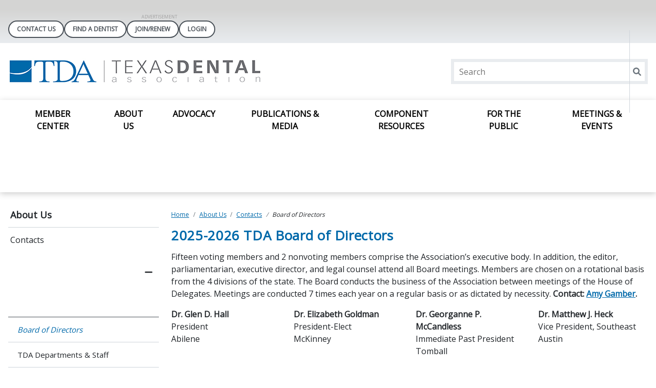

--- FILE ---
content_type: text/html; charset=utf-8
request_url: https://www.tda.org/about-us/contacts/board-of-directors
body_size: 13928
content:
 <!DOCTYPE html> <html lang="en"> <head> <!-- Google Tag Manager --> <script>(function(w,d,s,l,i){w[l]=w[l]||[];w[l].push({'gtm.start':
new Date().getTime(),event:'gtm.js'});var f=d.getElementsByTagName(s)[0],
j=d.createElement(s),dl=l!='dataLayer'?'&l='+l:'';j.async=true;j.src=
'https://www.googletagmanager.com/gtm.js?id='+i+dl;f.parentNode.insertBefore(j,f);
})(window,document,'script','dataLayer','GTM-PQBL58PX');</script> <!-- End Google Tag Manager --> <title>
	Board of Directors
</title> <meta charset="utf-8"> <meta http-equiv="X-UA-Compatible" content="IE=edge,chrome=1"> <meta name="viewport" content="width=device-width, initial-scale=1.0, maximum-scale=1.0"> <meta name="theme-color" content="#14609d">  <link rel="icon" href="/images/statetxtexaslibraries/default-album/favicon.ico"> <link rel="mask-icon" href="/safari-pinned-tab.svg" color="#5bbad5"> <link rel="preconnect" href="https://fonts.googleapis.com"> <link rel="preconnect" href="https://fonts.gstatic.com" crossorigin> <link href="https://fonts.googleapis.com/css2?family=Open+Sans&display=swap" rel="stylesheet"> <meta name="msapplication-TileColor" content="#da532c"> <meta name="theme-color" content="#ffffff"> <meta name="twitter:card" content="" /> <meta name="twitter:site" content="" /> <meta name="twitter:title" content="" /> <meta name="twitter:description" content="" /> <meta name="twitter:image" content="" /> <meta property="og:image" content="" /> <script type='application/ld+json'>
        {
        "@context": "http://schema.org/",
        "@type": "Organization",
        "address": "",
        "brand": "",
        "email": "",
        "faxNumber": "",
        "logo": "",
        "parentOrganization": {
        "@type": "Organization",
        "name": ""
        },
        "telephone": "",
        "url": ""
        }
    </script> <!-- End Schema --> <script type="module" src=/ResourcePackages/ST/ui/www/build/app.esm.js?v=639003691220000000></script> <script nomodule src=/ResourcePackages/ST/ui/www/build/app.js?v=638090515740000000></script> <script nomodule>window.MSInputMethodContext && document.documentMode && document.write('<link rel="stylesheet" href="/ResourcePackages/ST/ui/www/assets/vendor/ie11bootstrap.css"><script src="/ResourcePackages/ST/ui/www/assets/vendor/ie11customproperties.js"><\/script><script crossorigin="anonymous" src="https://polyfill.io/v3/polyfill.min.js?features=default,Array.prototype.includes,Array.prototype.find,Number.parseFloat%2CNumber.parse"><\/script>');</script> <script nomodule src="/ResourcePackages/ST/ui/www/assets/vendor/svg4everybody.min.js"></script> <link href="/ResourcePackages/ST/ui/www/build/app.css?v=638881128640000000" rel="stylesheet" /> <style>
        body {
            overflow-x: hidden;
            --primary:#0069aa;--secondary:#707070;--tertiary:#783c74;--quaternary:#0076be;--quintary:#ededed;
            --primary-contrast:white;--secondary-contrast:white;--tertiary-contrast:white;--quaternary-contrast:white;--quintary-contrast:black;
            --button-color:#0069AA;--button-secondary-color:#707070;--button-tertiary-color:#783C74;
            --button-color-contrast:white;--button-secondary-color-contrast:white;--button-tertiary-color-contrast:white;
            --hover-color:#0069AA;--hover-secondary-color:#707070;--hover-tertiary-color:#783C74;
            --hover-color-contrast:white;--hover-secondary-color-contrast:white;--hover-tertiary-color-contrast:white;
            --menu-arrow-color: ;
            --news-banner-color: #0069aa;
            font-family: "Open Sans", system-ui, Helvetica, Arial, sans-serif;
        }

        h1 {
            color: #0069aa;
        }

        h2 {
            color: #707070;
        }

        .only-editor,
        .non-editor {
            display: none;
        }

        .is-editing .only-editor {
            display: block;
        }

        .not-editing .non-editor {
            display: block;
        }

        .comp-load-defer,
        .app-load-defer {
            visibility: hidden !important;
        }

        .hydrated .app-load-defer {
            visibility: visible !important;
        }

        .hydrated.comp-load-defer {
            visibility: visible !important;
        }
    </style> <script>
            var googletag = googletag || {};
            googletag.cmd = googletag.cmd || [];
            (function () {
                var gads = document.createElement('script');
                gads.async = true;
                gads.type = 'text/javascript';
                var useSSL = 'https:' == document.location.protocol;
                gads.src = (useSSL ? 'https:' : 'http:') + '//www.googletagservices.com/tag/js/gpt.js';
                var node = document.getElementsByTagName('script')[0];
                node.parentNode.insertBefore(gads, node);
            })();
        </script> <meta property="og:title" content="Board of Directors" /><meta property="og:url" content="https://www.tda.org/about-us/contacts/board-of-directors" /><meta property="og:type" content="website" /><meta property="og:site_name" content="State: TX - Texas" /><meta name="Generator" content="Sitefinity 14.4.8146.0 DX" /><link rel="canonical" href="https://www.tda.org/about-us/contacts/board-of-directors" /><script type='text/javascript'>
	                var appInsights=window.appInsights||function(a){
		                function b(a){c[a]=function(){var b=arguments;c.queue.push(function(){c[a].apply(c,b)})}}var c={config:a},d=document,e=window;setTimeout(function(){var b=d.createElement('script');b.src=a.url||'https://az416426.vo.msecnd.net/scripts/a/ai.0.js',d.getElementsByTagName('script')[0].parentNode.appendChild(b)});try{c.cookie=d.cookie}catch(a){}c.queue=[];for(var f=['Event','Exception','Metric','PageView','Trace','Dependency'];f.length;)b('track'+f.pop());if(b('setAuthenticatedUserContext'),b('clearAuthenticatedUserContext'),b('startTrackEvent'),b('stopTrackEvent'),b('startTrackPage'),b('stopTrackPage'),b('flush'),!a.disableExceptionTracking){f='onerror',b('_'+f);var g=e[f];e[f]=function(a,b,d,e,h){var i=g&&g(a,b,d,e,h);return!0!==i&&c['_'+f](a,b,d,e,h),i}}return c
	                }({
		                instrumentationKey: '4297787f-ef92-4b5f-8d3d-f0f72035759c'
	                });

	                window.appInsights=appInsights,appInsights.queue&&0===appInsights.queue.length&&appInsights.trackPageView();
            </script></head> <body class="not-editing"> <!-- Google Tag Manager (noscript) --> <noscript><iframe src="https://www.googletagmanager.com/ns.html?id=GTM-PQBL58PX"
height="0" width="0" style="display:none;visibility:hidden"></iframe></noscript> <!-- End Google Tag Manager (noscript) --> <div id="fb-root"></div> <script async defer crossorigin="anonymous" src="https://connect.facebook.net/en_US/sdk.js#xfbml=1&version=v16.0" nonce="JHoNRGWM"></script> <div class="sfPublicWrapper" id="PublicWrapper"> <script src="/ScriptResource.axd?d=ktXPS54N4JY6vbaCTPlT9YQNG0WCWm1qgEGIT7lcNyjGZSWPjiTHvP25AAFQLkt5WwONTzdArPxk74WzQic-xXhkEYshm5G_dBmzljlIPqN4C-VzTCQAfSIFBsuSRoL0RDoZj9CEHWW0Bhxjefc5Om47RXDeIt28NAxg41-XQWrCA4fMheTVwVuXZK-Y4URl0&amp;t=ffffffffaa59361e" type="text/javascript"></script><script src="/ScriptResource.axd?d=ePnjFy9PuY6CB3GWMX-b_4nAWw-8p7dsr6qb3X6WGqpE1gGjk-3FQBT1bAhahL2HqYy13PzK6fLiVoWxWj5g9Rz3NBwsocAbrcWiQAOr7Itd37ZQ26VsKoRBeIZiHO2zORC-jm-MYNx-2KAjClf0ekeoKZwmsciuC4LHurU27fXJAasSo0i553vkMN0YDs0G0&amp;t=ffffffffaa59361e" type="text/javascript"></script><script src="//ajax.aspnetcdn.com/ajax/jquery.validate/1.8.1/jquery.validate.js" type="text/javascript"></script><script src="//ajax.aspnetcdn.com/ajax/mvc/4.0/jquery.validate.unobtrusive.min.js" type="text/javascript"></script><script src="/ScriptResource.axd?d=Uf8BQcxRshYGUr_fjsqPCJFd5Pwd5-5sOq4p-3GW8G2e0pabrTD-3PuM1UyeYCeq6Vjqa0MpU0Xjc_lJbjq0dxS6BLpPOWap85NOClAojPFLXc0FCGGQeI-z_D_8Z_NkuiVuGR7mvzb1G6S6D39SVdyNA6QET2dd-teV_sWoxOokxK1FYBn5Gg6SMPWz_dR40&amp;t=ffffffffaa59361e" type="text/javascript"></script> <script>
            var assetPath = '/ResourcePackages/ST/ui/www/assets';
            if (typeof svg4everybody == 'function') {
                svg4everybody();
            }
        </script> <app-menu class="comp-load-defer " role="banner"> <div class="top"> 



                <div style="width: 728px;" class="google-ad adunit" data-adunit="StateLocal_ROS_Leaderboard_728x90" data-dimensions="728x90"></div>




 <div class="pill-links container-fluid"> 



    <div class="pill-links w-100" data-sf-role="sf-logged-in-view" style="display: none">
        <div class="name-banner">
            <span>Welcome, <span data-sf-role="sf-logged-in-name"></span></span>
        </div>


        <a class="login-button pill-link" href="/about-us/contacts/board-of-directors/SignOut/?sf_cntrl_id=ctl00$PillLinks$T52709ADC116" tabindex="0">LOGOUT</a>
    </div>
    <div class="pill-links w-100" data-sf-role="sf-logged-out-view" style="display: none">
                <a href="/contact-us" tabindex="0">Contact Us</a>
                <a href="https://findadentist.ada.org/" tabindex="0" target="_blank">Find A Dentist</a>
                <a href="/join-renew" tabindex="0">Join/Renew</a>

        <a class="pill-link" data-sf-role="login-status-button" tabindex="0">LOGIN</a>
    </div>
    <input type="hidden" data-sf-role="sf-status-json-endpoint-url" value="/rest-api/login-status" />
    <input type="hidden" data-sf-role="sf-logout-redirect-url" value="https://www.tda.org/about-us/contacts/board-of-directors" />
    <input type="hidden" data-sf-role="sf-login-redirect-url" />
    <input type="hidden" data-sf-role="sf-is-design-mode-value" value="False" />
    <input type="hidden" data-sf-role="sf-allow-windows-sts-login" value="False" />
    <input type="hidden" data-sf-role="sf-use-saml-aptify-login" value="True" />
    <input type="hidden" data-sf-role="sf-external-auth-provider-name" value="AdaSso" />
    <input type="hidden" data-sf-role="sf-external-auth-provider-widget-page" value="/home" />
    <input type="hidden" data-sf-role="sf-use-salesforce-login" value="True" />
    <input type="hidden" data-sf-role="sf-salesforce-provider-name" value="Salesforce [S-Z]" />








<div class="m-0" style="display:none">
<form action="/about-us/contacts/board-of-directors?sf_cntrl_id=ctl00%24PillLinks%24T52709ADC117" method="POST" name="defaultFormctl00$PillLinks$T52709ADC117" role="form">                <div class="mb-1">
                    <a class="btn btn-default" href="/about-us/contacts/board-of-directors/LoginExternalProvider/AdaSso/">AdaSso</a>
                </div>
                <div class="mb-1">
                    <a class="btn btn-default" href="/about-us/contacts/board-of-directors/LoginExternalProvider/Salesforce [A-F]/">Salesforce [A-F]</a>
                </div>
                <div class="mb-1">
                    <a class="btn btn-default" href="/about-us/contacts/board-of-directors/LoginExternalProvider/Salesforce [G-L]/">Salesforce [G-L]</a>
                </div>
                <div class="mb-1">
                    <a class="btn btn-default" href="/about-us/contacts/board-of-directors/LoginExternalProvider/Salesforce [M]/">Salesforce [M]</a>
                </div>
                <div class="mb-1">
                    <a class="btn btn-default" href="/about-us/contacts/board-of-directors/LoginExternalProvider/Salesforce [N-R]/">Salesforce [N-R]</a>
                </div>
                <div class="mb-1">
                    <a class="btn btn-default" href="/about-us/contacts/board-of-directors/LoginExternalProvider/Salesforce [S-Z]/">Salesforce [S-Z]</a>
                </div>
                <div class="mb-1">
                    <a class="btn btn-default" href="/about-us/contacts/board-of-directors/LoginExternalProvider/Salesforce [M2]/">Salesforce [M2]</a>
                </div>
                <div class="mb-1">
                    <a class="btn btn-default" href="/about-us/contacts/board-of-directors/LoginExternalProvider/Salesforce [A-F2]/">Salesforce [A-F2]</a>
                </div>
</form></div> </div> </div> <div class="middle container-fluid"> <a href="/" aria-label="Return to homepage"> <img src="/images/statetxtexaslibraries/default-album/tda_logo_517x71.jpg" alt="TDA Texas Dental Association Logo" /> </a> 



    <app-search>
        <div>
            <input type="text" title="Search input" placeholder="Search" id="90868198-9e1d-4730-947e-80aa6fda0006" value="" />
            <button type="button" id="8296f1ad-5d64-4abe-aad8-80f42b04dc5a" ><app-icon icon="magnifying-glass"></app-icon></button>
            <input type="hidden" data-sf-role="resultsUrl" value="/search" />
            <input type="hidden" data-sf-role="indexCatalogue" value="state-tx---texas" />
            <input type="hidden" data-sf-role="disableSuggestions" value="true" /> 
            <input type="hidden" data-sf-role="minSuggestionLength" value="3" />
            <input type="hidden" data-sf-role="suggestionFields" value="Title,Content" />
            <input type="hidden" data-sf-role="language" />
            <input type="hidden" data-sf-role="siteId" value="dc162ce1-8e6c-4fb1-937d-298b6de0da85" />
            <input type="hidden" data-sf-role="suggestionsRoute" value="/restapi/search/suggestions" />
            <input type="hidden" data-sf-role="searchTextBoxId" value='#90868198-9e1d-4730-947e-80aa6fda0006' />
            <input type="hidden" data-sf-role="searchButtonId" value='#8296f1ad-5d64-4abe-aad8-80f42b04dc5a' />
            <input type="hidden" data-sf-role="scoringSettings" value='' />
        </div>
    </app-search>
 </div> <div class="bottom"> <div class="toggle-buttons"> <button type="button" class="toggle-menu"> <app-icon icon="menu"></app-icon> </button> <button type="button" class="toggle-search"> <app-icon icon="magnifying-glass"></app-icon> </button> </div> 

    <app-primary-nav role="navigation" class="container-fluid">
        <ul>
        <li>
            <div class="cell">

                    <a href="/member-center" target="_self">Member Center</a>

                <button type="button">
                    <app-icon icon="chevron-down"></app-icon>
                </button>
            </div>
            <ul>
                        <li>
            <div class="cell">

                    <a href="/join-renew" target="_self">Join or Renew</a>

                <button type="button">
                    <app-icon icon="chevron-down"></app-icon>
                </button>
            </div>
            <ul>
                        <li>
            <div class="cell">

                    <a href="/join-renew/member-benefits" target="_self">Member Benefits</a>

                <button type="button">
                    <app-icon icon="chevron-down"></app-icon>
                </button>
            </div>
            <ul>
                        <li>
            <div class="cell">
                    <app-icon icon="lock" class="lock-style-primary-nav"></app-icon>

                    <a href="/home/LoginExternalProvider/Salesforce%20[S-Z]?LockRedirect=https://www.tda.org/join-renew/member-benefits/capcare" target="_self">CapCare</a>
            </div>
        </li>

            </ul>
        </li>
        <li>
            <div class="cell">

                    <a href="/join-renew/transfer-process" target="_self">Transfer Process</a>
            </div>
        </li>
        <li>
            <div class="cell">

                    <a href="/join-renew/membership-forms" target="_self">Membership Forms</a>

                <button type="button">
                    <app-icon icon="chevron-down"></app-icon>
                </button>
            </div>
            <ul>
                        <li>
            <div class="cell">

                    <a href="/D4App" target="_self">D4</a>
            </div>
        </li>

            </ul>
        </li>

            </ul>
        </li>
        <li>
            <div class="cell">

                    <a href="/member-center/dental-concierge" target="_self">Dental Concierge</a>
            </div>
        </li>
        <li>
            <div class="cell">
                    <app-icon icon="lock" class="lock-style-primary-nav"></app-icon>

                    <a href="/home/LoginExternalProvider/Salesforce%20[S-Z]?LockRedirect=https://www.tda.org/member-center/ce-requirements-for-texas-dentists-and-staff" target="_self">CE Requirements for Texas Dentists and Staff</a>

                <button type="button">
                    <app-icon icon="chevron-down"></app-icon>
                </button>
            </div>
            <ul>
                        <li>
            <div class="cell">
                    <app-icon icon="lock" class="lock-style-primary-nav"></app-icon>

                    <a href="/home/LoginExternalProvider/Salesforce%20[S-Z]?LockRedirect=https://www.tda.org/member-center/ce-requirements-for-texas-dentists-and-staff/ce-requirements-for-texas-dentists" target="_self">CE Requirements for Texas Dentists</a>
            </div>
        </li>
        <li>
            <div class="cell">
                    <app-icon icon="lock" class="lock-style-primary-nav"></app-icon>

                    <a href="/home/LoginExternalProvider/Salesforce%20[S-Z]?LockRedirect=https://www.tda.org/member-center/ce-requirements-for-texas-dentists-and-staff/ce-requirements-for-texas-hygienists" target="_self">CE Requirements for Texas Hygienists</a>
            </div>
        </li>
        <li>
            <div class="cell">

                    <a href="/member-center/ce-requirements-for-texas-dentists-and-staff/ce-requirements-for-texas-dental-assistants" target="_self">CE Requirements for Texas Dental Assistants</a>
            </div>
        </li>

            </ul>
        </li>
        <li>
            <div class="cell">

                    <a href="/member-center/update-profile" target="_self">Update Profile</a>
            </div>
        </li>
        <li>
            <div class="cell">

                    <a href="/member-center/personalized-insurance---regulatory-help" target="_self">Personalized Insurance &amp; Regulatory Help</a>
            </div>
        </li>
        <li>
            <div class="cell">
                    <app-icon icon="lock" class="lock-style-primary-nav"></app-icon>

                    <a href="/home/LoginExternalProvider/Salesforce%20[S-Z]?LockRedirect=https://www.tda.org/member-center/third-party-payers" target="_self">Third Party Payers</a>

                <button type="button">
                    <app-icon icon="chevron-down"></app-icon>
                </button>
            </div>
            <ul>
                        <li>
            <div class="cell">
                    <app-icon icon="lock" class="lock-style-primary-nav"></app-icon>

                    <a href="/home/LoginExternalProvider/Salesforce%20[S-Z]?LockRedirect=https://www.tda.org/member-center/third-party-payers/third-party-payer-index" target="_self">Third Party Payer Index</a>
            </div>
        </li>
        <li>
            <div class="cell">
                    <app-icon icon="lock" class="lock-style-primary-nav"></app-icon>

                    <a href="/home/LoginExternalProvider/Salesforce%20[S-Z]?LockRedirect=https://www.tda.org/member-center/third-party-payers/contract-analysis" target="_self">Contract Analysis</a>
            </div>
        </li>
        <li>
            <div class="cell">
                    <app-icon icon="lock" class="lock-style-primary-nav"></app-icon>

                    <a href="/home/LoginExternalProvider/Salesforce%20[S-Z]?LockRedirect=https://www.tda.org/member-center/third-party-payers/council-on-professions---trends" target="_self">Council on Professions &amp; Trends</a>
            </div>
        </li>

            </ul>
        </li>
        <li>
            <div class="cell">

                    <a href="/member-center/fluoride-facts" target="_self">Fluoride Facts</a>
            </div>
        </li>
        <li>
            <div class="cell">
                    <app-icon icon="lock" class="lock-style-primary-nav"></app-icon>

                    <a href="/home/LoginExternalProvider/Salesforce%20[S-Z]?LockRedirect=https://www.tda.org/member-center/public-programs" target="_self">Public Programs</a>

                <button type="button">
                    <app-icon icon="chevron-down"></app-icon>
                </button>
            </div>
            <ul>
                        <li>
            <div class="cell">
                    <app-icon icon="lock" class="lock-style-primary-nav"></app-icon>

                    <a href="/home/LoginExternalProvider/Salesforce%20[S-Z]?LockRedirect=https://www.tda.org/member-center/public-programs/texas-medicaid---chip-programs" target="_self">Texas Medicaid &amp; CHIP Programs</a>
            </div>
        </li>
        <li>
            <div class="cell">
                    <app-icon icon="lock" class="lock-style-primary-nav"></app-icon>

                    <a href="/home/LoginExternalProvider/Salesforce%20[S-Z]?LockRedirect=https://www.tda.org/member-center/public-programs/program-regulation" target="_self">Program Regulation</a>
            </div>
        </li>
        <li>
            <div class="cell">
                    <app-icon icon="lock" class="lock-style-primary-nav"></app-icon>

                    <a href="/home/LoginExternalProvider/Salesforce%20[S-Z]?LockRedirect=https://www.tda.org/member-center/public-programs/program-administration" target="_self">Program Administration</a>
            </div>
        </li>
        <li>
            <div class="cell">
                    <app-icon icon="lock" class="lock-style-primary-nav"></app-icon>

                    <a href="/home/LoginExternalProvider/Salesforce%20[S-Z]?LockRedirect=https://www.tda.org/member-center/public-programs/quality-measurement" target="_self">Quality Measurement</a>
            </div>
        </li>
        <li>
            <div class="cell">
                    <app-icon icon="lock" class="lock-style-primary-nav"></app-icon>

                    <a href="/home/LoginExternalProvider/Salesforce%20[S-Z]?LockRedirect=https://www.tda.org/member-center/public-programs/council-on-public-health---access-to-care" target="_self">Council on Public Health &amp; Access to Care</a>
            </div>
        </li>

            </ul>
        </li>
        <li>
            <div class="cell">

                    <a href="/member-center/association-resources" target="_self">Association Resources</a>

                <button type="button">
                    <app-icon icon="chevron-down"></app-icon>
                </button>
            </div>
            <ul>
                        <li>
            <div class="cell">
                    <app-icon icon="lock" class="lock-style-primary-nav"></app-icon>

                    <a href="/home/LoginExternalProvider/Salesforce%20[S-Z]?LockRedirect=https://www.tda.org/member-center/association-resources/tda-manuals" target="_self">TDA Manuals</a>
            </div>
        </li>
        <li>
            <div class="cell">
                    <app-icon icon="lock" class="lock-style-primary-nav"></app-icon>

                    <a href="/home/LoginExternalProvider/Salesforce%20[S-Z]?LockRedirect=https://www.tda.org/member-center/association-resources/board-of-directors-actions" target="_self">Board of Directors Actions</a>
            </div>
        </li>
        <li>
            <div class="cell">
                    <app-icon icon="lock" class="lock-style-primary-nav"></app-icon>

                    <a href="/home/LoginExternalProvider/Salesforce%20[S-Z]?LockRedirect=https://www.tda.org/member-center/association-resources/house-of-delegates-actions" target="_self">House of Delegates Actions</a>
            </div>
        </li>
        <li>
            <div class="cell">
                    <app-icon icon="lock" class="lock-style-primary-nav"></app-icon>

                    <a href="/home/LoginExternalProvider/Salesforce%20[S-Z]?LockRedirect=https://www.tda.org/member-center/association-resources/business-references" target="_self">Business References</a>
            </div>
        </li>

            </ul>
        </li>
        <li>
            <div class="cell">

                    <a href="/member-center/mental-health-resources" target="_self">Mental Health Resources</a>
            </div>
        </li>
        <li>
            <div class="cell">

                    <a href="/member-center/covid-19" target="_self">COVID-19</a>
            </div>
        </li>
        <li>
            <div class="cell">

                    <a href="/member-center/dental-students" target="_self">Dental Students</a>
            </div>
        </li>
        <li>
            <div class="cell">

                    <a href="/member-center/dental-careers" target="_self">Dental Careers</a>
            </div>
        </li>
        <li>
            <div class="cell">
                    <app-icon icon="lock" class="lock-style-primary-nav"></app-icon>

                    <a href="/home/LoginExternalProvider/Salesforce%20[S-Z]?LockRedirect=https://www.tda.org/member-center/hod" target="_self">HOD</a>

                <button type="button">
                    <app-icon icon="chevron-down"></app-icon>
                </button>
            </div>
            <ul>
                        <li>
            <div class="cell">
                    <app-icon icon="lock" class="lock-style-primary-nav"></app-icon>

                    <a href="/home/LoginExternalProvider/Salesforce%20[S-Z]?LockRedirect=https://www.tda.org/member-center/hod/past-hod" target="_self">Past HOD</a>
            </div>
        </li>

            </ul>
        </li>
        <li>
            <div class="cell">

                    <a href="/member-center/relief-fund" target="_self">Relief Fund</a>

                <button type="button">
                    <app-icon icon="chevron-down"></app-icon>
                </button>
            </div>
            <ul>
                        <li>
            <div class="cell">

                    <a href="/member-center/relief-fund/hurricane-relief" target="_self">HURRICANE RELIEF</a>
            </div>
        </li>

            </ul>
        </li>

            </ul>
        </li>
        <li>
            <div class="cell">

                    <a href="/about-us" target="_self">About Us</a>

                <button type="button">
                    <app-icon icon="chevron-down"></app-icon>
                </button>
            </div>
            <ul>
                        <li>
            <div class="cell">

                    <a href="/about-us/contacts" target="_self">Contacts</a>

                <button type="button">
                    <app-icon icon="chevron-down"></app-icon>
                </button>
            </div>
            <ul>
                        <li>
            <div class="cell">

                    <a href="/about-us/contacts/board-of-directors" target="_self">Board of Directors</a>

                <button type="button">
                    <app-icon icon="chevron-down"></app-icon>
                </button>
            </div>
            <ul>
                        <li>
            <div class="cell">

                    <a href="/about-us/contacts/board-of-directors/past-presidents" target="_self">Past Presidents</a>
            </div>
        </li>

            </ul>
        </li>
        <li>
            <div class="cell">

                    <a href="/about-us/contacts/tda-departments-staff" target="_self">TDA Departments &amp; Staff</a>
            </div>
        </li>
        <li>
            <div class="cell">

                    <a href="/about-us/contacts/councils-committees" target="_self">Councils &amp; Committees</a>
            </div>
        </li>
        <li>
            <div class="cell">

                    <a href="/about-us/contacts/ada-15th" target="_self">ADA 15th</a>
            </div>
        </li>
        <li>
            <div class="cell">

                    <a href="/about-us/contacts/tda-alliance" target="_self">TDA Alliance</a>
            </div>
        </li>
        <li>
            <div class="cell">

                    <a href="/about-us/contacts/house-of-delegates" target="_self">House of Delegates</a>
            </div>
        </li>

            </ul>
        </li>
        <li>
            <div class="cell">

                    <a href="/about-us/tda-team" target="_self">TDA Team</a>
            </div>
        </li>

            </ul>
        </li>
        <li>
            <div class="cell">

                    <a href="/advocacy" target="_self">Advocacy</a>

                <button type="button">
                    <app-icon icon="chevron-down"></app-icon>
                </button>
            </div>
            <ul>
                        <li>
            <div class="cell">

                    <a href="/advocacy/advocacy-news" target="_self">Advocacy News</a>
            </div>
        </li>
        <li>
            <div class="cell">
                    <app-icon icon="lock" class="lock-style-primary-nav"></app-icon>

                    <a href="/home/LoginExternalProvider/Salesforce%20[S-Z]?LockRedirect=https://www.tda.org/advocacy/legislative" target="_self">Legislative</a>

                <button type="button">
                    <app-icon icon="chevron-down"></app-icon>
                </button>
            </div>
            <ul>
                        <li>
            <div class="cell">

                    <a href="/advocacy/legislative/legislative-team" target="_self">Legislative Team</a>
            </div>
        </li>
        <li>
            <div class="cell">
                    <app-icon icon="lock" class="lock-style-primary-nav"></app-icon>

                    <a href="/home/LoginExternalProvider/Salesforce%20[S-Z]?LockRedirect=https://www.tda.org/advocacy/legislative/council-on-legislative--regulatory---government-affairs" target="_self">Council on Legislative, Regulatory &amp; Government Affairs</a>
            </div>
        </li>
        <li>
            <div class="cell">

                    <a href="/advocacy/legislative/tda-legislative-day" target="_self">TDA Legislative Day</a>
            </div>
        </li>

            </ul>
        </li>
        <li>
            <div class="cell">

                    <a href="/advocacy/denpac" target="_self">DENPAC</a>

                <button type="button">
                    <app-icon icon="chevron-down"></app-icon>
                </button>
            </div>
            <ul>
                        <li>
            <div class="cell">

                    <a href="/advocacy/denpac/join-now" target="_self">Join Now</a>
            </div>
        </li>
        <li>
            <div class="cell">

                    <a href="/advocacy/denpac/membership" target="_self">Membership</a>
            </div>
        </li>
        <li>
            <div class="cell">

                    <a href="/advocacy/denpac/leadership" target="_self">Leadership</a>
            </div>
        </li>
        <li>
            <div class="cell">
                    <app-icon icon="lock" class="lock-style-primary-nav"></app-icon>

                    <a href="/home/LoginExternalProvider/Salesforce%20[S-Z]?LockRedirect=https://www.tda.org/advocacy/denpac/grassroots" target="_self">Grassroots</a>
            </div>
        </li>
        <li>
            <div class="cell">
                    <app-icon icon="lock" class="lock-style-primary-nav"></app-icon>

                    <a href="/home/LoginExternalProvider/Salesforce%20[S-Z]?LockRedirect=https://www.tda.org/advocacy/denpac/publications" target="_self">Publications</a>
            </div>
        </li>
        <li>
            <div class="cell">
                    <app-icon icon="lock" class="lock-style-primary-nav"></app-icon>

                    <a href="/home/LoginExternalProvider/Salesforce%20[S-Z]?LockRedirect=https://www.tda.org/advocacy/denpac/resources" target="_self">Resources</a>
            </div>
        </li>
        <li>
            <div class="cell">

                    <a href="/advocacy/denpac/contact-us" target="_self">Contact Us</a>
            </div>
        </li>

            </ul>
        </li>
        <li>
            <div class="cell">
                    <app-icon icon="lock" class="lock-style-primary-nav"></app-icon>

                    <a href="/home/LoginExternalProvider/Salesforce%20[S-Z]?LockRedirect=https://www.tda.org/advocacy/voter-voice" target="_self">Voter Voice</a>
            </div>
        </li>
        <li>
            <div class="cell">
                    <app-icon icon="lock" class="lock-style-primary-nav"></app-icon>

                    <a href="/home/LoginExternalProvider/Salesforce%20[S-Z]?LockRedirect=https://www.tda.org/advocacy/texas-state-board-of-dental-examiners" target="_self">Texas State Board of Dental Examiners</a>
            </div>
        </li>
        <li>
            <div class="cell">
                    <app-icon icon="lock" class="lock-style-primary-nav"></app-icon>

                    <a href="/home/LoginExternalProvider/Salesforce%20[S-Z]?LockRedirect=https://www.tda.org/advocacy/regulations" target="_self">Regulations</a>

                <button type="button">
                    <app-icon icon="chevron-down"></app-icon>
                </button>
            </div>
            <ul>
                        <li>
            <div class="cell">
                    <app-icon icon="lock" class="lock-style-primary-nav"></app-icon>

                    <a href="/home/LoginExternalProvider/Salesforce%20[S-Z]?LockRedirect=https://www.tda.org/advocacy/regulations/dental-regulation-index" target="_self">Dental Regulation Index</a>

                <button type="button">
                    <app-icon icon="chevron-down"></app-icon>
                </button>
            </div>
            <ul>
                        <li>
            <div class="cell">
                    <app-icon icon="lock" class="lock-style-primary-nav"></app-icon>

                    <a href="/home/LoginExternalProvider/Salesforce%20[S-Z]?LockRedirect=https://www.tda.org/advocacy/regulations/dental-regulation-index/sales---use-tax" target="_self">Sales &amp; Use Tax</a>
            </div>
        </li>
        <li>
            <div class="cell">
                    <app-icon icon="lock" class="lock-style-primary-nav"></app-icon>

                    <a href="/home/LoginExternalProvider/Salesforce%20[S-Z]?LockRedirect=https://www.tda.org/advocacy/regulations/dental-regulation-index/dental-x-rays---lasers" target="_self">Dental X-Rays &amp; Lasers</a>
            </div>
        </li>
        <li>
            <div class="cell">
                    <app-icon icon="lock" class="lock-style-primary-nav"></app-icon>

                    <a href="/home/LoginExternalProvider/Salesforce%20[S-Z]?LockRedirect=https://www.tda.org/advocacy/regulations/dental-regulation-index/americans-with-disabilities-act" target="_self">Americans with Disabilities Act</a>
            </div>
        </li>
        <li>
            <div class="cell">
                    <app-icon icon="lock" class="lock-style-primary-nav"></app-icon>

                    <a href="/home/LoginExternalProvider/Salesforce%20[S-Z]?LockRedirect=https://www.tda.org/advocacy/regulations/dental-regulation-index/dental-amalgam" target="_self">Dental Amalgam</a>
            </div>
        </li>

            </ul>
        </li>
        <li>
            <div class="cell">
                    <app-icon icon="lock" class="lock-style-primary-nav"></app-icon>

                    <a href="/home/LoginExternalProvider/Salesforce%20[S-Z]?LockRedirect=https://www.tda.org/advocacy/regulations/regulatory-faq" target="_self">Regulatory FAQ</a>
            </div>
        </li>
        <li>
            <div class="cell">
                    <app-icon icon="lock" class="lock-style-primary-nav"></app-icon>

                    <a href="/home/LoginExternalProvider/Salesforce%20[S-Z]?LockRedirect=https://www.tda.org/advocacy/regulations/compliance-tools" target="_self">Compliance Tools</a>

                <button type="button">
                    <app-icon icon="chevron-down"></app-icon>
                </button>
            </div>
            <ul>
                        <li>
            <div class="cell">
                    <app-icon icon="lock" class="lock-style-primary-nav"></app-icon>

                    <a href="/home/LoginExternalProvider/Salesforce%20[S-Z]?LockRedirect=https://www.tda.org/advocacy/regulations/compliance-tools/controlled-substances" target="_self">Controlled Substances</a>
            </div>
        </li>
        <li>
            <div class="cell">
                    <app-icon icon="lock" class="lock-style-primary-nav"></app-icon>

                    <a href="/home/LoginExternalProvider/Salesforce%20[S-Z]?LockRedirect=https://www.tda.org/advocacy/regulations/compliance-tools/anesthesia-and-sedation-resources" target="_self">Anesthesia and Sedation Resources</a>
            </div>
        </li>
        <li>
            <div class="cell">

                    <a href="/advocacy/regulations/compliance-tools/dea-mate-act" target="_self">DEA Mate Act</a>
            </div>
        </li>

            </ul>
        </li>
        <li>
            <div class="cell">
                    <app-icon icon="lock" class="lock-style-primary-nav"></app-icon>

                    <a href="/home/LoginExternalProvider/Salesforce%20[S-Z]?LockRedirect=https://www.tda.org/advocacy/regulations/ask-diane" target="_self">Ask Diane</a>
            </div>
        </li>

            </ul>
        </li>
        <li>
            <div class="cell">
                    <app-icon icon="lock" class="lock-style-primary-nav"></app-icon>

                    <a href="/home/LoginExternalProvider/Salesforce%20[S-Z]?LockRedirect=https://www.tda.org/advocacy/tda-practice-points" target="_self">TDA Practice Points</a>
            </div>
        </li>

            </ul>
        </li>
        <li>
            <div class="cell">

                    <a href="/publications---media" target="_self">Publications &amp; Media</a>

                <button type="button">
                    <app-icon icon="chevron-down"></app-icon>
                </button>
            </div>
            <ul>
                        <li>
            <div class="cell">

                    <a href="/publications---media/texas-dental-journal" target="_self">Texas Dental Journal</a>

                <button type="button">
                    <app-icon icon="chevron-down"></app-icon>
                </button>
            </div>
            <ul>
                        <li>
            <div class="cell">
                    <app-icon icon="lock" class="lock-style-primary-nav"></app-icon>

                    <a href="/home/LoginExternalProvider/Salesforce%20[S-Z]?LockRedirect=https://www.tda.org/publications---media/texas-dental-journal/read-issues" target="_self">Read Issues</a>
            </div>
        </li>
        <li>
            <div class="cell">
                    <app-icon icon="lock" class="lock-style-primary-nav"></app-icon>

                    <a href="/home/LoginExternalProvider/Salesforce%20[S-Z]?LockRedirect=https://www.tda.org/publications---media/texas-dental-journal/oral-pathology-case-of-the-month" target="_self">Oral Pathology Case of the Month</a>

                <button type="button">
                    <app-icon icon="chevron-down"></app-icon>
                </button>
            </div>
            <ul>
                        <li>
            <div class="cell">
                    <app-icon icon="lock" class="lock-style-primary-nav"></app-icon>

                    <a href="/home/LoginExternalProvider/Salesforce%20[S-Z]?LockRedirect=https://www.tda.org/publications---media/texas-dental-journal/oral-pathology-case-of-the-month/past-oral-pathology-cases" target="_self">Past Oral Pathology Cases</a>
            </div>
        </li>

            </ul>
        </li>
        <li>
            <div class="cell">
                    <app-icon icon="lock" class="lock-style-primary-nav"></app-icon>

                    <a href="/home/LoginExternalProvider/Salesforce%20[S-Z]?LockRedirect=https://www.tda.org/publications---media/texas-dental-journal/tdj-archives" target="_self">TDJ Archives</a>
            </div>
        </li>

            </ul>
        </li>
        <li>
            <div class="cell">

                    <a href="/publications---media/tda-today" target="_self">TDA Today</a>

                <button type="button">
                    <app-icon icon="chevron-down"></app-icon>
                </button>
            </div>
            <ul>
                        <li>
            <div class="cell">
                    <app-icon icon="lock" class="lock-style-primary-nav"></app-icon>

                    <a href="/home/LoginExternalProvider/Salesforce%20[S-Z]?LockRedirect=https://www.tda.org/publications---media/tda-today/read-issues" target="_self">Read Issues</a>
            </div>
        </li>
        <li>
            <div class="cell">
                    <app-icon icon="lock" class="lock-style-primary-nav"></app-icon>

                    <a href="/home/LoginExternalProvider/Salesforce%20[S-Z]?LockRedirect=https://www.tda.org/publications---media/tda-today/read-issues-2025" target="_self">Read Issues</a>
            </div>
        </li>
        <li>
            <div class="cell">
                    <app-icon icon="lock" class="lock-style-primary-nav"></app-icon>

                    <a href="/home/LoginExternalProvider/Salesforce%20[S-Z]?LockRedirect=https://www.tda.org/publications---media/tda-today/tdat-archives" target="_self">TDAT Archives</a>
            </div>
        </li>

            </ul>
        </li>
        <li>
            <div class="cell">

                    <a href="/publications---media/advertising" target="_self">Advertising</a>
            </div>
        </li>
        <li>
            <div class="cell">

                    <a href="/publications---media/classifieds" target="_self">Classifieds</a>

                <button type="button">
                    <app-icon icon="chevron-down"></app-icon>
                </button>
            </div>
            <ul>
                        <li>
            <div class="cell">

                    <a href="/publications---media/classifieds/read-our-current-classified-ads" target="_self">Read Our Current Classified Ads</a>
            </div>
        </li>
        <li>
            <div class="cell">

                    <a href="/publications---media/classifieds/place-a-classified-ad-order-now" target="_self">Place a Classified Ad Order Now</a>
            </div>
        </li>

            </ul>
        </li>
        <li>
            <div class="cell">

                    <a href="/publications---media/tda-soundbyte-podcast" target="_self">TDA SoundByte Podcast</a>
            </div>
        </li>
        <li>
            <div class="cell">

                    <a href="/publications---media/editorial-staff" target="_self">Editorial Staff</a>
            </div>
        </li>

            </ul>
        </li>
        <li>
            <div class="cell">

                    <a href="/component-resources" target="_self">Component Resources</a>

                <button type="button">
                    <app-icon icon="chevron-down"></app-icon>
                </button>
            </div>
            <ul>
                        <li>
            <div class="cell">
                    <app-icon icon="lock" class="lock-style-primary-nav"></app-icon>

                    <a href="/home/LoginExternalProvider/Salesforce%20[S-Z]?LockRedirect=https://www.tda.org/component-resources/component-resource-tool" target="_self">Component Resource Tool</a>

                <button type="button">
                    <app-icon icon="chevron-down"></app-icon>
                </button>
            </div>
            <ul>
                        <li>
            <div class="cell">
                    <app-icon icon="lock" class="lock-style-primary-nav"></app-icon>

                    <a href="/home/LoginExternalProvider/Salesforce%20[S-Z]?LockRedirect=https://www.tda.org/component-resources/component-resource-tool/local-resources" target="_self">Local Resources</a>
            </div>
        </li>
        <li>
            <div class="cell">
                    <app-icon icon="lock" class="lock-style-primary-nav"></app-icon>

                    <a href="/home/LoginExternalProvider/Salesforce%20[S-Z]?LockRedirect=https://www.tda.org/component-resources/component-resource-tool/call-campaigns" target="_self">Call Campaigns</a>
            </div>
        </li>
        <li>
            <div class="cell">
                    <app-icon icon="lock" class="lock-style-primary-nav"></app-icon>

                    <a href="/home/LoginExternalProvider/Salesforce%20[S-Z]?LockRedirect=https://www.tda.org/component-resources/component-resource-tool/recruitment-initiatives" target="_self">Recruitment Initiatives</a>
            </div>
        </li>
        <li>
            <div class="cell">
                    <app-icon icon="lock" class="lock-style-primary-nav"></app-icon>

                    <a href="/home/LoginExternalProvider/Salesforce%20[S-Z]?LockRedirect=https://www.tda.org/component-resources/component-resource-tool/retention-initiatives" target="_self">Retention Initiatives</a>
            </div>
        </li>
        <li>
            <div class="cell">
                    <app-icon icon="lock" class="lock-style-primary-nav"></app-icon>

                    <a href="/home/LoginExternalProvider/Salesforce%20[S-Z]?LockRedirect=https://www.tda.org/component-resources/component-resource-tool/mentorship" target="_self">Mentorship</a>
            </div>
        </li>
        <li>
            <div class="cell">
                    <app-icon icon="lock" class="lock-style-primary-nav"></app-icon>

                    <a href="/home/LoginExternalProvider/Salesforce%20[S-Z]?LockRedirect=https://www.tda.org/component-resources/component-resource-tool/ada-resources" target="_self">ADA Resources</a>
            </div>
        </li>
        <li>
            <div class="cell">
                    <app-icon icon="lock" class="lock-style-primary-nav"></app-icon>

                    <a href="/home/LoginExternalProvider/Salesforce%20[S-Z]?LockRedirect=https://www.tda.org/component-resources/component-resource-tool/upcoming-events" target="_self">Upcoming Events</a>
            </div>
        </li>
        <li>
            <div class="cell">
                    <app-icon icon="lock" class="lock-style-primary-nav"></app-icon>

                    <a href="/home/LoginExternalProvider/Salesforce%20[S-Z]?LockRedirect=https://www.tda.org/component-resources/component-resource-tool/reports-and-research" target="_self">Reports and Research</a>
            </div>
        </li>
        <li>
            <div class="cell">
                    <app-icon icon="lock" class="lock-style-primary-nav"></app-icon>

                    <a href="/home/LoginExternalProvider/Salesforce%20[S-Z]?LockRedirect=https://www.tda.org/component-resources/component-resource-tool/helpful-links" target="_self">Helpful Links</a>
            </div>
        </li>

            </ul>
        </li>
        <li>
            <div class="cell">
                    <app-icon icon="lock" class="lock-style-primary-nav"></app-icon>

                    <a href="/home/LoginExternalProvider/Salesforce%20[S-Z]?LockRedirect=https://www.tda.org/component-resources/judicial-training-course" target="_self">Judicial Training Course</a>
            </div>
        </li>

            </ul>
        </li>
        <li>
            <div class="cell">

                    <a href="/for-the-public" target="_self">For the Public</a>

                <button type="button">
                    <app-icon icon="chevron-down"></app-icon>
                </button>
            </div>
            <ul>
                        <li>
            <div class="cell">

                    <a href="/for-the-public/find-a-dentist" target="_blank">Find a Dentist</a>
            </div>
        </li>
        <li>
            <div class="cell">

                    <a href="/for-the-public/tda-smiles-foundation" target="_blank">TDA Smiles Foundation</a>
            </div>
        </li>
        <li>
            <div class="cell">

                    <a href="/for-the-public/texas-mission-of-mercy--inc.-(tmom)" target="_blank">Texas Mission of Mercy, Inc. (TMOM)</a>
            </div>
        </li>
        <li>
            <div class="cell">

                    <a href="/for-the-public/mouth-healthy-(ada)" target="_self">Mouth Healthy (ADA)</a>
            </div>
        </li>
        <li>
            <div class="cell">

                    <a href="/for-the-public/complaint-resolution" target="_self">Complaint Resolution</a>
            </div>
        </li>
        <li>
            <div class="cell">

                    <a href="/for-the-public/substance-abuse-information" target="_self">Substance Abuse Information</a>
            </div>
        </li>

            </ul>
        </li>
        <li>
            <div class="cell">

                    <a href="/meetings---events" target="_self">Meetings &amp; Events</a>

                <button type="button">
                    <app-icon icon="chevron-down"></app-icon>
                </button>
            </div>
            <ul>
                        <li>
            <div class="cell">

                    <a href="/meetings---events/the-tda-meeting" target="_blank">The TDA Meeting</a>
            </div>
        </li>
        <li>
            <div class="cell">
                    <app-icon icon="lock" class="lock-style-primary-nav"></app-icon>

                    <a href="/home/LoginExternalProvider/Salesforce%20[S-Z]?LockRedirect=https://www.tda.org/meetings---events/house-of-delegates-annual-session" target="_self">House of Delegates Annual Session</a>
            </div>
        </li>
        <li>
            <div class="cell">

                    <a href="/meetings---events/ada-events" target="_self">ADA Events</a>
            </div>
        </li>
        <li>
            <div class="cell">

                    <a href="/meetings---events/tda-continuing-education" target="_self">TDA Continuing Education</a>

                <button type="button">
                    <app-icon icon="chevron-down"></app-icon>
                </button>
            </div>
            <ul>
                        <li>
            <div class="cell">

                    <a href="/meetings---events/tda-continuing-education/in-person-ce" target="_self">In Person CE</a>
            </div>
        </li>
        <li>
            <div class="cell">

                    <a href="/meetings---events/tda-continuing-education/ce-live-webinars" target="_self">CE Live Webinars</a>
            </div>
        </li>
        <li>
            <div class="cell">

                    <a href="/meetings---events/tda-continuing-education/on-demand-ce" target="_self">On Demand CE</a>
            </div>
        </li>

            </ul>
        </li>
        <li>
            <div class="cell">

                    <a href="/meetings---events/tda-dental-concierge" target="_self">TDA Dental Concierge</a>
            </div>
        </li>

            </ul>
        </li>
        </ul>
    </app-primary-nav>




 </div> </app-menu> <a href="#content" class="tab-skip-link" tabindex="1">
            skip to main content
        </a> <div id="content" role="main"> 
<div class="row" data-sf-element="Row">
    <div id="Main_TD63303C1008_Col00" class="sf_colsIn col-lg-12" data-sf-element="Column 1" data-placeholder-label="Horizontal Feature Area">
    </div>
</div>

<div class="widget-spacer">
    <div id="Main_TD63303C1003_Col00" class="sf_colsIn container-fluid" data-sf-element="Container" data-placeholder-label="Container"><div class="row" data-sf-element="Row">
    <div id="Main_TD63303C1004_Col00" class="sf_colsIn col-lg-3 order-last-lg" data-sf-element="Column 1" data-placeholder-label="Column 1"><div class="row" data-sf-element="Row">
    <div id="Main_TD63303C1013_Col00" class="sf_colsIn col-lg-12 area-locked" data-sf-element="Column 1" data-placeholder-label="Column 1">



        <nav>
            <app-aside-nav>
                <ul>
                    <li>
                        <div class="cell">
                            <a href="/about-us" >About Us</a>
                        </div>

                            <ul>
                                    <li>
                                        <div class="cell">

                                                <a href="https://www.tda.org/about-us/contacts" >Contacts</a>

                                                <button type="button">
                                                    <app-icon icon="plus"></app-icon>
                                                </button>
                                        </div>

                                            <ul>
                                                    <li>
                                                        <div class="cell">

                                                                <a href="https://www.tda.org/about-us/contacts/board-of-directors" aria-current=page>Board of Directors</a>
                                                        </div>
                                                    </li>
                                                    <li>
                                                        <div class="cell">

                                                                <a href="https://www.tda.org/about-us/contacts/tda-departments-staff" >TDA Departments &amp; Staff</a>
                                                        </div>
                                                    </li>
                                                    <li>
                                                        <div class="cell">

                                                                <a href="https://www.tda.org/about-us/contacts/councils-committees" >Councils &amp; Committees</a>
                                                        </div>
                                                    </li>
                                                    <li>
                                                        <div class="cell">

                                                                <a href="https://www.tda.org/about-us/contacts/ada-15th" >ADA 15th</a>
                                                        </div>
                                                    </li>
                                                    <li>
                                                        <div class="cell">

                                                                <a href="https://www.tda.org/about-us/contacts/tda-alliance" >TDA Alliance</a>
                                                        </div>
                                                    </li>
                                                    <li>
                                                        <div class="cell">

                                                                <a href="https://www.tda.org/about-us/contacts/house-of-delegates" >House of Delegates</a>
                                                        </div>
                                                    </li>
                                            </ul>
                                    </li>
                                    <li>
                                        <div class="cell">

                                                <a href="https://www.tda.org/about-us/tda-team" >TDA Team</a>

                                        </div>

                                    </li>
                            </ul>
                    </li>
                </ul>
            </app-aside-nav>
        </nav>


    </div>
</div>
<div class="row" data-sf-element="Row">
    <div id="Main_TD63303C1014_Col00" class="sf_colsIn col-lg-12" data-sf-element="Column 1" data-placeholder-label="Column 1">


                <div style="width: 180px;" class="google-ad adunit" data-adunit="StateLocal_ROS_Rectangle_180x150" data-dimensions="180x150"></div>



    </div>
</div>

    </div>
    <div id="Main_TD63303C1004_Col01" class="sf_colsIn col-lg-9" data-sf-element="Column 2" data-placeholder-label="Column 2">
<app-breadcrumb breadcrumbs='[{&quot;Url&quot;:&quot;/&quot;,&quot;Title&quot;:&quot;Home&quot;},{&quot;Url&quot;:&quot;/about-us&quot;,&quot;Title&quot;:&quot;About Us&quot;},{&quot;Url&quot;:&quot;/about-us/contacts&quot;,&quot;Title&quot;:&quot;Contacts&quot;},{&quot;Url&quot;:&quot;/about-us/contacts/board-of-directors&quot;,&quot;Title&quot;:&quot;Board of Directors&quot;}]'></app-breadcrumb>
<div class="app-generic-content" >
    <div ><h1>2025-2026 TDA Board of Directors</h1><p>Fifteen voting members and 2 nonvoting members comprise the Association’s executive body. In addition, the editor, parliamentarian, executive director, and legal counsel attend all Board meetings. Members are chosen on a rotational basis from the 4 divisions of the state. The Board conducts the business of the Association between meetings of the House of Delegates. Meetings are conducted 7 times each year on a regular basis or as dictated by necessity. <strong>Contact: <a href="http://mailto:agamber@tda.org" target="_blank" data-sf-ec-immutable="">Amy Gamber</a>.</strong></p></div>    
</div><div class="row" data-sf-element="Row">
    <div id="Main_TD63303C1010_Col00" class="sf_colsIn col-lg-12" data-sf-element="Column 1" data-placeholder-label="Column 1"><div class="row" data-sf-element="Row">
    <div id="Main_C003_Col00" class="sf_colsIn col-lg-3" data-sf-element="Column 1" data-placeholder-label="Column 1">
<div class="app-generic-content" >
    <div ><strong>Dr. Glen D. Hall<br></strong>President<br>Abilene</div>    
</div>
    </div>
     <div id="Main_C003_Col01" class="sf_colsIn col-lg-3" data-sf-element="Column 2" data-placeholder-label="Column 2">
<div class="app-generic-content" >
    <div ><p><strong>Dr. Elizabeth Goldman</strong><br>President-Elect<br>McKinney</p></div>    
</div>
    </div>
     <div id="Main_C003_Col02" class="sf_colsIn col-lg-3" data-sf-element="Column 3" data-placeholder-label="Column 3">
<div class="app-generic-content" >
    <div ><p><strong>Dr. Georganne P. McCandless</strong><br>Immediate Past President<br>Tomball</p></div>    
</div>
    </div>
     <div id="Main_C003_Col03" class="sf_colsIn col-lg-3" data-sf-element="Column 4" data-placeholder-label="Column 4">
<div class="app-generic-content" >
    <div ><p><span style="background-color: rgba(0, 0, 0, 0); font-size: inherit; text-transform: inherit; word-spacing: normal; caret-color: auto; white-space: inherit; font-weight: var(--bs-body-font-weight)"><strong></strong></span><strong style="background-color: initial; font-size: inherit; text-transform: inherit; word-spacing: normal; caret-color: auto; white-space: inherit">Dr. Matthew J. Heck<br></strong><span style="background-color: initial; font-size: inherit; text-transform: inherit; word-spacing: normal; caret-color: auto; white-space: inherit; font-weight: var(--bs-body-font-weight)">Vice President, Southeast<br></span><span style="background-color: initial; font-size: inherit; text-transform: inherit; word-spacing: normal; caret-color: auto; white-space: inherit; font-weight: var(--bs-body-font-weight)">Austin</span></p></div>    
</div>
    </div>
</div>
<div class="row" data-sf-element="Row">
    <div id="Main_C004_Col00" class="sf_colsIn col-lg-3" data-sf-element="Column 1" data-placeholder-label="Column 1">
<div class="app-generic-content" >
    <div ><div><strong>Dr. Melissa Uriegas</strong></div><div>Vice President, Southwest</div><div>McAllen</div></div>    
</div>
    </div>
     <div id="Main_C004_Col01" class="sf_colsIn col-lg-3" data-sf-element="Column 2" data-placeholder-label="Column 2">
<div class="app-generic-content" >
    <div ><div><strong>Dr. Adam S. Awtrey</strong></div><div>Vice President, Northwest</div><div>Abilene</div></div>    
</div>
    </div>
     <div id="Main_C004_Col02" class="sf_colsIn col-lg-3" data-sf-element="Column 3" data-placeholder-label="Column 3">
<div class="app-generic-content" >
    <div ><div><strong>Dr. Drew M. Vanderbrook</strong></div><div>Vice President, Northeast</div><div>Dallas</div></div>    
</div>
    </div>
     <div id="Main_C004_Col03" class="sf_colsIn col-lg-3" data-sf-element="Column 4" data-placeholder-label="Column 4">
<div class="app-generic-content" >
    <div ><div><strong>Dr. Austin Lee</strong></div><div>Senior Director, Southwest</div><div>San Antonio&nbsp;</div></div>    
</div>
    </div>
</div>
<div class="row" data-sf-element="Row">
    <div id="Main_C008_Col00" class="sf_colsIn col-lg-3" data-sf-element="Column 1" data-placeholder-label="Column 1">
<div class="app-generic-content" >
    <div ><strong></strong><div><strong>Dr. Shane Ricci</strong></div><div>Senior Director, Northeast</div><div>Prosper</div></div>    
</div>
    </div>
     <div id="Main_C008_Col01" class="sf_colsIn col-lg-3" data-sf-element="Column 2" data-placeholder-label="Column 2">
<div class="app-generic-content" >
    <div ><div><strong>Dr. Annie C. Wilson</strong></div><div>Senior Director, Northwest</div><div>Arlington</div></div>    
</div>
    </div>
     <div id="Main_C008_Col02" class="sf_colsIn col-lg-3" data-sf-element="Column 3" data-placeholder-label="Column 3">
<div class="app-generic-content" >
    <div ><div><strong>Dr. Ron Hill</strong></div><div>Senior Director, Southeast</div><div>Houston</div></div>    
</div>
    </div>
     <div id="Main_C008_Col03" class="sf_colsIn col-lg-3" data-sf-element="Column 4" data-placeholder-label="Column 4">
<div class="app-generic-content" >
    <div ><p><strong>Dr. </strong><strong>Oshmi Dutta</strong><strong> </strong><br>Secretary-Treasurer<br>San Antonio </p></div>    
</div>
    </div>
</div>
<div class="row" data-sf-element="Row">
    <div id="Main_C005_Col00" class="sf_colsIn col-lg-3" data-sf-element="Column 1" data-placeholder-label="Column 1">
<div class="app-generic-content" >
    <div ><div><strong>Dr. Jennifer Hathaway</strong></div><div>Director, Southeast</div><div>Bryan</div></div>    
</div>
    </div>
     <div id="Main_C005_Col01" class="sf_colsIn col-lg-3" data-sf-element="Column 2" data-placeholder-label="Column 2">
<div class="app-generic-content" >
    <div ><div><strong>Dr. Kenneth Gonzales</strong></div><div>Director, Southwest</div><div>Corpus Christi</div></div>    
</div>
    </div>
     <div id="Main_C005_Col02" class="sf_colsIn col-lg-3" data-sf-element="Column 3" data-placeholder-label="Column 3">
<div class="app-generic-content" >
    <div ><div><strong>Dr. Kevin Altieri</strong></div><div>Director, Northwest</div><div><p>Fort Worth</p></div></div>    
</div>
    </div>
     <div id="Main_C005_Col03" class="sf_colsIn col-lg-3" data-sf-element="Column 4" data-placeholder-label="Column 4">
<div class="app-generic-content" >
    <div ><div><strong>Dr. Celeste Latham</strong></div><div>Director, Northeast</div><div>Dallas</div></div>    
</div>
    </div>
</div>

    </div>
</div>
<div class="row" data-sf-element="Row">
    <div id="Main_C007_Col00" class="sf_colsIn col-lg-3" data-sf-element="Column 1" data-placeholder-label="Column 1">
<div class="app-generic-content" >
    <div ><div><strong>Dr. Gregory W. Rashall</strong></div><div>Speaker of the House</div><div>Liberty</div></div>    
</div>
    </div>
     <div id="Main_C007_Col01" class="sf_colsIn col-lg-3" data-sf-element="Column 2" data-placeholder-label="Column 2">
<div class="app-generic-content" >
    <div ><strong>Dr. Jacqueline M. Plemons</strong><br>Editor<br>Dallas</div>    
</div>
    </div>
     <div id="Main_C007_Col02" class="sf_colsIn col-lg-3" data-sf-element="Column 3" data-placeholder-label="Column 3">
<div class="app-generic-content" >
    <div ><div><strong>Dr. Jodi D. Danna</strong></div><div>Parliamentarian</div><div>Frisco</div></div>    
</div>
    </div>
     <div id="Main_C007_Col03" class="sf_colsIn col-lg-3" data-sf-element="Column 4" data-placeholder-label="Column 4">
<div class="app-generic-content" >
    <div ><p><strong>TDA LEGAL COUNSEL</strong><br>Carl R. Galant<br>Austin</p></div>    
</div>
    </div>
</div>
<div class="row" data-sf-element="Row">
    <div id="Main_C006_Col00" class="sf_colsIn col-lg-3" data-sf-element="Column 1" data-placeholder-label="Column 1">
<div class="app-generic-content" >
    <div ><p><strong>TDA HISTORIAN</strong><br>Arthur H. Jeske<br>Houston</p></div>    
</div>
    </div>
     <div id="Main_C006_Col01" class="sf_colsIn col-lg-3" data-sf-element="Column 2" data-placeholder-label="Column 2">
    </div>
     <div id="Main_C006_Col02" class="sf_colsIn col-lg-3" data-sf-element="Column 3" data-placeholder-label="Column 3">
    </div>
     <div id="Main_C006_Col03" class="sf_colsIn col-lg-3" data-sf-element="Column 4" data-placeholder-label="Column 4">
    </div>
</div>

    </div>
</div>
<div class="row" data-sf-element="Row">
    <div id="Main_C002_Col00" class="sf_colsIn col-lg-4" data-sf-element="Column 1" data-placeholder-label="Column 1">
    </div>
    <div id="Main_C002_Col01" class="sf_colsIn col-lg-4" data-sf-element="Column 2" data-placeholder-label="Column 2">
    </div>
    <div id="Main_C002_Col02" class="sf_colsIn col-lg-4" data-sf-element="Column 3" data-placeholder-label="Column 3">
    </div>
</div>
<div class="row" data-sf-element="Row">
    <div id="Main_TD63303C1006_Col00" class="sf_colsIn col-lg-12" data-sf-element="Column 1" data-placeholder-label="Pre-Footer">
    </div>
</div>

    </div>
</div>
 <app-scroll-to-top></app-scroll-to-top> </div> <st-app></st-app> <app-footer class="" role="contentinfo"> <div class="container-fluid top"> <a class="logo" target="_blank" href="https://www.ada.org" aria-label="Browse to https://www.ada.org"> <img src="/images/nationallibraries/default-album/logos/adalogo2db3a1ee-9366-4377-9fa6-7bc976229a0c.png" alt="ADA Logo" /> </a> 



    <div class="social-links">
        <span>Stay Connected</span>

        <ul>
                <li>
                    <a href="https://www.facebook.com/TexasDentalAssociation/" target="_blank" aria-label="see our Facebook page">
                        <app-icon sheet="social" icon="facebook"></app-icon>
                    </a>
                </li>

                <li>
                    <a href="https://www.instagram.com/texasdentalassociation/" target="_blank" aria-label="see our Instagram">
                        <app-icon sheet="social" icon="instagram"></app-icon>
                    </a>
                </li>

                <li>
                    <a href="https://twitter.com/theTDA" target="_blank" aria-label="see our Twitter">
                        <app-icon sheet="social" icon="twitter"></app-icon>
                    </a>
                </li>

                <li>
                    <a href="https://www.youtube.com/channel/UCbI5rOFlV5PUfSoKn9SnWvg" target="_blank" aria-label="see our Youtube channel">
                        <app-icon sheet="social" icon="youtube"></app-icon>
                    </a>
                </li>

                <li>
                    <a href="https://www.linkedin.com/company/texasdentalassociation/" target="_blank" aria-label="see our LinkedIn page">
                        <app-icon sheet="social" icon="linkedin"></app-icon>
                    </a>
                </li>




        </ul>
    </div>
 </div> <div class="bottom"> 



                <div style="width: 728px;" class="google-ad adunit" data-adunit="StateLocal_ROS_Footer_728x90" data-dimensions="728x90"></div>


 <div class="container-fluid"> <div class="footer-sections row g-4"> <section class="col-12 col-md-4"> <h2>General Information</h2> <a href="https://www.tda.org/member-center/why-join">Join/Renew</a><br> <a href="https://www.ada.org/en/?_ga=2.240236483.1315387491.1702586852-1826869365.1702424081&amp;_gl=1*1ox5me4*_ga*MTgyNjg2OTM2NS4xNzAyNDI0MDgx*_ga_9PDG4X5MF3*MTcwMjU4Njg1Mi4yLjEuMTcwMjU4NzY4Mi4wLjAuMA.." target="_blank">American Dental Association</a> </section> <section class="col-12 col-md-4"> <h2>Sections</h2> <a href="https://www.tda.org/member-center">Member Center</a><br> <a href="https://www.tda.org/advocacy">Advocacy</a><br> <a href="https://www.tda.org/meetings---events">Meetings &amp; Events</a><br> <a href="https://www.tda.org/publications---media">Publications &amp; Media</a><br> <a href="https://www.tda.org/component-resources">Component Resources</a><br> <a href="https://www.tda.org/about-us">About Us</a><br> <a href="https://www.tda.org/for-the-public">Public Resources</a> </section> <section class="col-12 col-md-4"> <h2>Resources</h2> <a href="https://www.tda.org/accessibility">Accessibility</a> </section> </div> </div> <div class="container-fluid legal"> <span class="copyright">
                Copyright © <time data-current-year>2026</time>
                Texas Dental Association. Reproduction or republication strictly prohibited without prior written permission.
            </span> <ul> <li> <a href="/privacy-policy">Privacy Policy</a> </li> <li> <a href="/terms-of-use">Terms of Use</a> </li> <li> <a href="/contact-us">Contact Us</a> </li> </ul> </div> </div> </app-footer> <script src="/ResourcePackages/ST/MVC/Scripts/LoginStatus/custom-login-status.js?package=ST" type="text/javascript"></script><script src="/Frontend-Assembly/Telerik.Sitefinity.Frontend.Search/Mvc/Scripts/SearchBox/Search-box.min.js?package=ST&amp;v=MTQuNC44MTQ2LjA%3d" type="text/javascript"></script> </div> <script>
        // Cookie accepted script
        var onCookieAccept = function () {
            TrackingConsentManager.updateUserConsent(true);
        };
    </script> <script src="/ResourcePackages/ST/ui/www/assets/vendor/jquery.dfp.min.js" type="text/javascript"></script><script src="/ResourcePackages/ST/ui/www/assets/vendor/doubleclick.min.js" type="text/javascript"></script> <app-speedbump return-text="Return" continue-text="Continue" default-message="You are leaving our site." class="app-load-defer"> </app-speedbump> <span class="dfp-ct ct-site" style="display:none"></span> <span id="dfp-id" style="display:none">22264167161</span> <div class="menu-overlay"></div> </body> </html>


--- FILE ---
content_type: text/html; charset=utf-8
request_url: https://www.google.com/recaptcha/api2/aframe
body_size: 249
content:
<!DOCTYPE HTML><html><head><meta http-equiv="content-type" content="text/html; charset=UTF-8"></head><body><script nonce="UoLTmhe_SBMxt47R3E2Wbg">/** Anti-fraud and anti-abuse applications only. See google.com/recaptcha */ try{var clients={'sodar':'https://pagead2.googlesyndication.com/pagead/sodar?'};window.addEventListener("message",function(a){try{if(a.source===window.parent){var b=JSON.parse(a.data);var c=clients[b['id']];if(c){var d=document.createElement('img');d.src=c+b['params']+'&rc='+(localStorage.getItem("rc::a")?sessionStorage.getItem("rc::b"):"");window.document.body.appendChild(d);sessionStorage.setItem("rc::e",parseInt(sessionStorage.getItem("rc::e")||0)+1);localStorage.setItem("rc::h",'1769633586707');}}}catch(b){}});window.parent.postMessage("_grecaptcha_ready", "*");}catch(b){}</script></body></html>

--- FILE ---
content_type: application/x-javascript
request_url: https://www.tda.org/ResourcePackages/ST/MVC/Scripts/LoginStatus/custom-login-status.js?package=ST
body_size: 793
content:
(function () {
    document.addEventListener('DOMContentLoaded', function () {
        var loginoutBtn = document.querySelector('[data-sf-role="login-status-button"]');
        if (loginoutBtn) {
            var handleLogin = function (event) {
                // If it's a keyboard event, only proceed if "Enter" was pressed
                if (event.type === 'keydown' && event.which !== 13) {
                    return;
                }

                if (document.querySelector('[data-sf-role="sf-allow-windows-sts-login"]').value.toLowerCase() === 'true') {
                    location.href = '?stsLogin=true';
                } else if (document.querySelector('[data-sf-role="sf-use-salesforce-login"]').value.toLowerCase() === 'true') {  //prioritize Salesforce over Aptify
                    var authName = document.querySelector('[data-sf-role="sf-salesforce-provider-name"]').value;
                    var loginWidgetPage = document.querySelector('[data-sf-role="sf-external-auth-provider-widget-page"]').value;
                    location.href = loginWidgetPage + '/LoginExternalProvider/' + authName + '/';
                } else if (document.querySelector('[data-sf-role="sf-use-saml-aptify-login"]').value.toLowerCase() === 'true') {
                    var authName = document.querySelector('[data-sf-role="sf-external-auth-provider-name"]').value;
                    var loginWidgetPage = document.querySelector('[data-sf-role="sf-external-auth-provider-widget-page"]').value;
                    location.href = loginWidgetPage + '/LoginExternalProvider/' + authName + '/';
                } else {
                    location.href = document.querySelector('[data-sf-role="sf-login-redirect-url"]').value || '#';
                }

                event.preventDefault();
                return false;
            };
            loginoutBtn.addEventListener("click", handleLogin);
            loginoutBtn.addEventListener("keydown", handleLogin);
        }

        if (document.querySelector('[data-sf-role="sf-is-design-mode-value"]').value.toLowerCase() !== 'true') {
            var xhr = new XMLHttpRequest();
            xhr.open('GET', document.querySelector('[data-sf-role="sf-status-json-endpoint-url"]').value);
            xhr.onload = function () {
                if (xhr.status === 200) {
                    var statusViewModel = JSON.parse(xhr.responseText);
                    if (statusViewModel && statusViewModel.IsLoggedIn) {
                        var loggedInView = document.querySelector('[data-sf-role="sf-logged-in-view"]');
                        var avatar = loggedInView.querySelector('[data-sf-role="sf-logged-in-avatar"]');
                        if (avatar) {
                            avatar.setAttribute('src', statusViewModel.AvatarImageUrl);
                            avatar.setAttribute('alt', statusViewModel.DisplayName);
                        }

                        loggedInView.querySelector('[data-sf-role="sf-logged-in-name"]').innerHTML = statusViewModel.DisplayName;
                        var emailContainer = loggedInView.querySelector('[data-sf-role="sf-logged-in-email"]');
                        if (emailContainer) {
                            emailContainer.innerHTML = statusViewModel.Email;
                        }
                        loggedInView.style.display = "flex";
                    }
                    else {
                        document.querySelector('[data-sf-role="sf-logged-out-view"]').style.display = "flex";
                    }
                }
            };
            xhr.setRequestHeader('Cache-Control', 'no-cache, no-store, must-revalidate');
            xhr.setRequestHeader('Pragma', 'no-cache');
            xhr.setRequestHeader('Expires', '0');
            xhr.send();
        }
        else {
            document.querySelector('[data-sf-role="sf-logged-out-view"]').style.display = "flex";
        }
    });
}());

--- FILE ---
content_type: image/svg+xml
request_url: https://www.tda.org/ResourcePackages/ST/ui/www/assets/icon/sheets/icons.svg
body_size: 12777
content:
<?xml version="1.0" encoding="UTF-8"?>
<!--
Font Awesome Free 5.11.2 by @fontawesome - https://fontawesome.com
License - https://fontawesome.com/license/free (Icons: CC BY 4.0, Fonts: SIL OFL 1.1, Code: MIT License)
-->
<svg xmlns="http://www.w3.org/2000/svg" style="display: none;">
    <symbol id="arrow-left" viewBox="0 0 448 512" fill="currentColor">
        <path d="M257.5 445.1l-22.2 22.2c-9.4 9.4-24.6 9.4-33.9 0L7 273c-9.4-9.4-9.4-24.6 0-33.9L201.4 44.7c9.4-9.4 24.6-9.4 33.9 0l22.2 22.2c9.5 9.5 9.3 25-.4 34.3L136.6 216H424c13.3 0 24 10.7 24 24v32c0 13.3-10.7 24-24 24H136.6l120.5 114.8c9.8 9.3 10 24.8.4 34.3z"></path>
    </symbol>
    <symbol id="arrow-right" viewBox="0 0 448 512" fill="currentColor">
        <path d="M190.5 66.9l22.2-22.2c9.4-9.4 24.6-9.4 33.9 0L441 239c9.4 9.4 9.4 24.6 0 33.9L246.6 467.3c-9.4 9.4-24.6 9.4-33.9 0l-22.2-22.2c-9.5-9.5-9.3-25 .4-34.3L311.4 296H24c-13.3 0-24-10.7-24-24v-32c0-13.3 10.7-24 24-24h287.4L190.9 101.2c-9.8-9.3-10-24.8-.4-34.3z"></path>
    </symbol>
    <symbol id="arrow-up" viewBox="0 0 448 512" fill="currentColor">
        <path d="M34.9 289.5l-22.2-22.2c-9.4-9.4-9.4-24.6 0-33.9L207 39c9.4-9.4 24.6-9.4 33.9 0l194.3 194.3c9.4 9.4 9.4 24.6 0 33.9L413 289.4c-9.5 9.5-25 9.3-34.3-.4L264 168.6V456c0 13.3-10.7 24-24 24h-32c-13.3 0-24-10.7-24-24V168.6L69.2 289.1c-9.3 9.8-24.8 10-34.3.4z"></path>
    </symbol>
    <symbol id="big-chevron-left" viewBox="0 0 46 76" fill="currentColor">
        <path d="M38,8l-30,30 30,30" stroke-width="1.5" />
    </symbol>
    <symbol id="big-chevron-right" viewBox="0 0 46 76" fill="currentColor">
        <path d="M8,8l30,30-30,30" stroke-width="1.5" />
    </symbol>
    <symbol id="bookmark" viewBox="0 0 24 24" fill="currentColor">
        <path d="M17 3H7c-1.1 0-2 .9-2 2v16l7-3 7 3V5c0-1.1-.9-2-2-2zm0 15l-5-2.18L7 18V5h10v13z" />
    </symbol>
    <symbol id="explore" viewBox="0 0 24 24" fill="currentColor">
        <path d="M12 2C6.48 2 2 6.48 2 12s4.48 10 10 10 10-4.48 10-10S17.52 2 12 2zm0 18c-4.41 0-8-3.59-8-8s3.59-8 8-8 8 3.59 8 8-3.59 8-8 8zm-5.5-2.5l7.51-3.49L17.5 6.5 9.99 9.99 6.5 17.5zm5.5-6.6c.61 0 1.1.49 1.1 1.1s-.49 1.1-1.1 1.1-1.1-.49-1.1-1.1.49-1.1 1.1-1.1z" />
    </symbol>
    <symbol id="call" viewBox="0 0 24 24" fill="currentColor">
        <path d="M6.54 5c.06.89.21 1.76.45 2.59l-1.2 1.2c-.41-1.2-.67-2.47-.76-3.79h1.51m9.86 12.02c.85.24 1.72.39 2.6.45v1.49c-1.32-.09-2.59-.35-3.8-.75l1.2-1.19M7.5 3H4c-.55 0-1 .45-1 1 0 9.39 7.61 17 17 17 .55 0 1-.45 1-1v-3.49c0-.55-.45-1-1-1-1.24 0-2.45-.2-3.57-.57-.1-.04-.21-.05-.31-.05-.26 0-.51.1-.71.29l-2.2 2.2c-2.83-1.45-5.15-3.76-6.59-6.59l2.2-2.2c.28-.28.36-.67.25-1.02C8.7 6.45 8.5 5.25 8.5 4c0-.55-.45-1-1-1z" />
    </symbol>
    <symbol id="email" viewBox="0 0 24 24" fill="currentColor">
        <path d="M22 6c0-1.1-.9-2-2-2H4c-1.1 0-2 .9-2 2v12c0 1.1.9 2 2 2h16c1.1 0 2-.9 2-2V6zm-2 0l-8 5-8-5h16zm0 12H4V8l8 5 8-5v10z" />
    </symbol>
    <symbol id="payments" viewBox="0 0 24 24" fill="currentColor">
        <path d="M19,14V6c0-1.1-0.9-2-2-2H3C1.9,4,1,4.9,1,6v8c0,1.1,0.9,2,2,2h14C18.1,16,19,15.1,19,14z M17,14H3V6h14V14z M10,7 c-1.66,0-3,1.34-3,3s1.34,3,3,3s3-1.34,3-3S11.66,7,10,7z M23,7v11c0,1.1-0.9,2-2,2H4c0-1,0-0.9,0-2h17V7C22.1,7,22,7,23,7z" />
    </symbol>
    <symbol id="sort-az" viewBox="0 0 24 24" fill="currentColor">
        <path d="M14.94 4.66h-4.72l2.36-2.36 2.36 2.36zm-4.69 14.71h4.66l-2.33 2.33-2.33-2.33zM6.1 6.27L1.6 17.73h1.84l.92-2.45h5.11l.92 2.45h1.84L7.74 6.27H6.1zm-1.13 7.37l1.94-5.18 1.94 5.18H4.97zm10.76 2.5h6.12v1.59h-8.53v-1.29l5.92-8.56h-5.88v-1.6h8.3v1.26l-5.93 8.6z" />
    </symbol>
    <symbol id="award" viewBox="0 0 39.764 43.379" fill="currentColor">
        <path d="M31.727,18.075A10.845,10.845,0,1,1,20.882,7.23,10.856,10.856,0,0,1,31.727,18.075Zm7.23,3.14-3.425,2.111,1.242,3.787-3.953.831-.143,3.976-4-.549L27.16,35.058l-3.573-1.864-2.7,2.955L18.176,33.2,14.6,35.06l-1.518-3.687-4,.549-.143-3.976-3.951-.833,1.242-3.787L2.807,21.214l2.483-3.14-2.483-3.14,3.425-2.111L4.991,9.037l3.953-.831.143-3.976,4,.549L14.6,1.092l3.573,1.864L20.882,0l2.706,2.953L27.161,1.09,28.68,4.777l4-.549L32.822,8.2l3.951.833-1.242,3.787,3.425,2.111-2.483,3.14,2.483,3.14Zm-5.422-3.14A12.652,12.652,0,1,0,20.882,30.727,12.652,12.652,0,0,0,33.535,18.075Zm-3.36,18.574,4.34,6.731,2.071-3.615h4.179l-4.8-7.416a20.8,20.8,0,0,1-5.791,4.3ZM5.8,32.348,1,39.764H5.179L7.25,43.379l4.34-6.731A20.8,20.8,0,0,1,5.8,32.348Z" transform="translate(-1 0)"/>
    </symbol>
    <symbol id="calendar" viewBox="0 0 448 512" fill="currentColor">
        <path d="M148 288h-40c-6.6 0-12-5.4-12-12v-40c0-6.6 5.4-12 12-12h40c6.6 0 12 5.4 12 12v40c0 6.6-5.4 12-12 12zm108-12v-40c0-6.6-5.4-12-12-12h-40c-6.6 0-12 5.4-12 12v40c0 6.6 5.4 12 12 12h40c6.6 0 12-5.4 12-12zm96 0v-40c0-6.6-5.4-12-12-12h-40c-6.6 0-12 5.4-12 12v40c0 6.6 5.4 12 12 12h40c6.6 0 12-5.4 12-12zm-96 96v-40c0-6.6-5.4-12-12-12h-40c-6.6 0-12 5.4-12 12v40c0 6.6 5.4 12 12 12h40c6.6 0 12-5.4 12-12zm-96 0v-40c0-6.6-5.4-12-12-12h-40c-6.6 0-12 5.4-12 12v40c0 6.6 5.4 12 12 12h40c6.6 0 12-5.4 12-12zm192 0v-40c0-6.6-5.4-12-12-12h-40c-6.6 0-12 5.4-12 12v40c0 6.6 5.4 12 12 12h40c6.6 0 12-5.4 12-12zm96-260v352c0 26.5-21.5 48-48 48H48c-26.5 0-48-21.5-48-48V112c0-26.5 21.5-48 48-48h48V12c0-6.6 5.4-12 12-12h40c6.6 0 12 5.4 12 12v52h128V12c0-6.6 5.4-12 12-12h40c6.6 0 12 5.4 12 12v52h48c26.5 0 48 21.5 48 48zm-48 346V160H48v298c0 3.3 2.7 6 6 6h340c3.3 0 6-2.7 6-6z"></path>
    </symbol>
    <symbol id="certificate" viewBox="0 0 30.496 30.496" fill="currentColor">
        <path d="M30.335,12.465a2.958,2.958,0,0,0,.161-.971,3.065,3.065,0,0,0-1.341-2.517c-2.736-1.9-2.374-1.419-3.4-4.5a3.225,3.225,0,0,0-3.08-2.156h-.009c-3.371.011-2.787.192-5.507-1.72a3.34,3.34,0,0,0-3.816,0C10.6,2.524,11.2,2.329,7.832,2.318H7.824A3.222,3.222,0,0,0,4.746,4.474c-1.032,3.09-.679,2.613-3.4,4.5A3.068,3.068,0,0,0,0,11.5a3.017,3.017,0,0,0,.161.968c1.056,3.085,1.053,2.493,0,5.566A3.011,3.011,0,0,0,0,19a3.069,3.069,0,0,0,1.343,2.52c2.727,1.893,2.374,1.414,3.4,4.5a3.22,3.22,0,0,0,3.078,2.156h.009c3.371-.011,2.787-.193,5.507,1.719a3.337,3.337,0,0,0,3.816,0c2.721-1.911,2.133-1.731,5.507-1.719h.009a3.228,3.228,0,0,0,3.08-2.156c1.031-3.084.667-2.607,3.4-4.5A3.075,3.075,0,0,0,30.5,19a2.956,2.956,0,0,0-.161-.97C29.279,14.946,29.284,15.537,30.335,12.465ZM13.342,21.284,7.624,15.739l2.361-2.36,3.357,3.183,7.169-7.348,2.361,2.36Z"/>
    </symbol>
    <symbol id="close" viewBox="0 0 10.828 10.828" fill="none" stroke="currentColor">
        <line x2="8" y2="8" stroke-linecap="round" stroke-width="2" transform="translate(1.414 1.414)" />
        <line x1="8" y2="8" stroke-linecap="round" stroke-width="2" transform="translate(1.414 1.414)" />
    </symbol>
    <symbol id="plus" viewBox="0 0 448 512" fill="currentColor">
        <path d="M432 256c0 17.69-14.33 32.01-32 32.01H256v144c0 17.69-14.33 31.99-32 31.99s-32-14.3-32-31.99v-144H48c-17.67 0-32-14.32-32-32.01s14.33-31.99 32-31.99H192v-144c0-17.69 14.33-32.01 32-32.01s32 14.32 32 32.01v144h144C417.7 224 432 238.3 432 256z" />
    </symbol>
    <symbol id="minus" viewBox="0 0 448 512" fill="currentColor">
        <path d="M400 288h-352c-17.69 0-32-14.32-32-32.01s14.31-31.99 32-31.99h352c17.69 0 32 14.3 32 31.99S417.7 288 400 288z" />
    </symbol>
    <symbol id="play" viewBox="0 0 384 512" fill="currentColor">
        <path d="M361 215C375.3 223.8 384 239.3 384 256C384 272.7 375.3 288.2 361 296.1L73.03 472.1C58.21 482 39.66 482.4 24.52 473.9C9.377 465.4 0 449.4 0 432V80C0 62.64 9.377 46.63 24.52 38.13C39.66 29.64 58.21 29.99 73.03 39.04L361 215z"></path>
    </symbol>
    <symbol id="pause" viewBox="0 0 320 512" fill="currentColor">
        <path d="M272 63.1l-32 0c-26.51 0-48 21.49-48 47.1v288c0 26.51 21.49 48 48 48L272 448c26.51 0 48-21.49 48-48v-288C320 85.49 298.5 63.1 272 63.1zM80 63.1l-32 0c-26.51 0-48 21.49-48 48v288C0 426.5 21.49 448 48 448l32 0c26.51 0 48-21.49 48-48v-288C128 85.49 106.5 63.1 80 63.1z"></path>
    </symbol>
    <symbol id="download" viewBox="0 0 24 24" fill="currentColor">
        <path d="M12 21l-8-9h6v-12h4v12h6l-8 9zm9-1v2h-18v-2h-2v4h22v-4h-2z"/>
    </symbol>
    <symbol id="share" viewBox="0 0 512 512" fill="currentColor">
        <path d="M503.7 226.2l-176 151.1c-15.38 13.3-39.69 2.545-39.69-18.16V272.1C132.9 274.3 66.06 312.8 111.4 457.8c5.031 16.09-14.41 28.56-28.06 18.62C39.59 444.6 0 383.8 0 322.3c0-152.2 127.4-184.4 288-186.3V56.02c0-20.67 24.28-31.46 39.69-18.16l176 151.1C514.8 199.4 514.8 216.6 503.7 226.2z"></path>
    </symbol>
    <symbol id="link" viewBox="0 0 640 512" fill="currentColor">
        <path d="M172.5 131.1C228.1 75.51 320.5 75.51 376.1 131.1C426.1 181.1 433.5 260.8 392.4 318.3L391.3 319.9C381 334.2 361 337.6 346.7 327.3C332.3 317 328.9 297 339.2 282.7L340.3 281.1C363.2 249 359.6 205.1 331.7 177.2C300.3 145.8 249.2 145.8 217.7 177.2L105.5 289.5C73.99 320.1 73.99 372 105.5 403.5C133.3 431.4 177.3 435 209.3 412.1L210.9 410.1C225.3 400.7 245.3 404 255.5 418.4C265.8 432.8 262.5 452.8 248.1 463.1L246.5 464.2C188.1 505.3 110.2 498.7 60.21 448.8C3.741 392.3 3.741 300.7 60.21 244.3L172.5 131.1zM467.5 380C411 436.5 319.5 436.5 263 380C213 330 206.5 251.2 247.6 193.7L248.7 192.1C258.1 177.8 278.1 174.4 293.3 184.7C307.7 194.1 311.1 214.1 300.8 229.3L299.7 230.9C276.8 262.1 280.4 306.9 308.3 334.8C339.7 366.2 390.8 366.2 422.3 334.8L534.5 222.5C566 191 566 139.1 534.5 108.5C506.7 80.63 462.7 76.99 430.7 99.9L429.1 101C414.7 111.3 394.7 107.1 384.5 93.58C374.2 79.2 377.5 59.21 391.9 48.94L393.5 47.82C451 6.731 529.8 13.25 579.8 63.24C636.3 119.7 636.3 211.3 579.8 267.7L467.5 380z"></path>
    </symbol>
    <symbol id="envelope" viewBox="0 0 512 512" fill="currentColor">
        <path d="M464 64C490.5 64 512 85.49 512 112C512 127.1 504.9 141.3 492.8 150.4L275.2 313.6C263.8 322.1 248.2 322.1 236.8 313.6L19.2 150.4C7.113 141.3 0 127.1 0 112C0 85.49 21.49 64 48 64H464zM217.6 339.2C240.4 356.3 271.6 356.3 294.4 339.2L512 176V384C512 419.3 483.3 448 448 448H64C28.65 448 0 419.3 0 384V176L217.6 339.2z"></path>
    </symbol>
    <symbol id="print" viewBox="0 0 512 512" fill="currentColor">
        <path d="M128 0C92.7 0 64 28.7 64 64v96h64V64H354.7L384 93.3V160h64V93.3c0-17-6.7-33.3-18.7-45.3L400 18.7C388 6.7 371.7 0 354.7 0H128zM384 352v32 64H128V384 368 352H384zm64 32h32c17.7 0 32-14.3 32-32V256c0-35.3-28.7-64-64-64H64c-35.3 0-64 28.7-64 64v96c0 17.7 14.3 32 32 32H64v64c0 35.3 28.7 64 64 64H384c35.3 0 64-28.7 64-64V384zm-16-88c-13.3 0-24-10.7-24-24s10.7-24 24-24s24 10.7 24 24s-10.7 24-24 24z" />
    </symbol>
    <symbol id="exclamation-triangle" viewBox="0 0 576 512" fill="currentColor">
        <path d="M569.517 440.013C587.975 472.007 564.806 512 527.94 512H48.054c-36.937 0-59.999-40.055-41.577-71.987L246.423 23.985c18.467-32.009 64.72-31.951 83.154 0l239.94 416.028zM288 354c-25.405 0-46 20.595-46 46s20.595 46 46 46 46-20.595 46-46-20.595-46-46-46zm-43.673-165.346l7.418 136c.347 6.364 5.609 11.346 11.982 11.346h48.546c6.373 0 11.635-4.982 11.982-11.346l7.418-136c.375-6.874-5.098-12.654-11.982-12.654h-63.383c-6.884 0-12.356 5.78-11.981 12.654z"></path>
    </symbol>
    <symbol id="external-link-alt" viewBox="0 0 512 512" fill="currentColor">
        <path d="M432,320H400a16,16,0,0,0-16,16V448H64V128H208a16,16,0,0,0,16-16V80a16,16,0,0,0-16-16H48A48,48,0,0,0,0,112V464a48,48,0,0,0,48,48H400a48,48,0,0,0,48-48V336A16,16,0,0,0,432,320ZM488,0h-128c-21.37,0-32.05,25.91-17,41l35.73,35.73L135,320.37a24,24,0,0,0,0,34L157.67,377a24,24,0,0,0,34,0L435.28,133.32,471,169c15,15,41,4.5,41-17V24A24,24,0,0,0,488,0Z"></path>
    </symbol>
    <symbol id="facebook" viewBox="0 0 32.702 32.701" fill="currentColor">
        <path d="M16.351,0A16.351,16.351,0,1,0,32.7,16.351,16.352,16.352,0,0,0,16.351,0Zm4.088,10.9H18.6c-.733,0-.886.3-.886,1.06v1.665h2.725l-.285,2.725h-2.44v9.538H13.626V16.351H10.9V13.626h2.725V10.481c0-2.41,1.269-3.668,4.127-3.668h2.686Z"/>
    </symbol>
      <symbol id="file" viewBox="0 0 384 512" fill="currentColor">
    <path d="M224 136V0H24C10.7 0 0 10.7 0 24v464c0 13.3 10.7 24 24 24h336c13.3 0 24-10.7 24-24V160H248c-13.2 0-24-10.8-24-24zm160-14.1v6.1H256V0h6.1c6.4 0 12.5 2.5 17 7l97.9 98c4.5 4.5 7 10.6 7 16.9z"></path>
  </symbol>
   <symbol id="file-alt" viewBox="0 0 384 512" fill="currentColor">
    <path d="M224 136V0H24C10.7 0 0 10.7 0 24v464c0 13.3 10.7 24 24 24h336c13.3 0 24-10.7 24-24V160H248c-13.2 0-24-10.8-24-24zm64 236c0 6.6-5.4 12-12 12H108c-6.6 0-12-5.4-12-12v-8c0-6.6 5.4-12 12-12h168c6.6 0 12 5.4 12 12v8zm0-64c0 6.6-5.4 12-12 12H108c-6.6 0-12-5.4-12-12v-8c0-6.6 5.4-12 12-12h168c6.6 0 12 5.4 12 12v8zm0-72v8c0 6.6-5.4 12-12 12H108c-6.6 0-12-5.4-12-12v-8c0-6.6 5.4-12 12-12h168c6.6 0 12 5.4 12 12zm96-114.1v6.1H256V0h6.1c6.4 0 12.5 2.5 17 7l97.9 98c4.5 4.5 7 10.6 7 16.9z"></path>
  </symbol>
    <symbol id="file-excel" viewBox="0 0 37.14 44.569" fill="currentColor">
        <path d="M37.14,44.569H0V0H15.616a5.574,5.574,0,0,1,4.519,1.992c1.731,2.092,2.093,5.478,2.093,7.951a29.577,29.577,0,0,1-.421,4.913,22.7,22.7,0,0,1,5.287-.612,15.712,15.712,0,0,1,6.876,1.367,5.191,5.191,0,0,1,3.17,4.816V44.568ZM19.476,23.6a3.133,3.133,0,0,0-1.184.224,3.03,3.03,0,0,0-.956.608,2.778,2.778,0,0,0-.635.915,2.832,2.832,0,0,0-.232,1.14,2.828,2.828,0,0,0,.864,2.048,2.975,2.975,0,0,0,.956.608,3.163,3.163,0,0,0,1.188.224,3.084,3.084,0,0,0,1.308-.3,2.837,2.837,0,0,0,1.029-.784l-.9-.888a1.942,1.942,0,0,1-.628.52,1.658,1.658,0,0,1-.756.176,1.693,1.693,0,0,1-.652-.124,1.625,1.625,0,0,1-.52-.34,1.566,1.566,0,0,1-.344-.508,1.621,1.621,0,0,1-.124-.636,1.681,1.681,0,0,1,.124-.644,1.611,1.611,0,0,1,.336-.516,1.554,1.554,0,0,1,.5-.34,1.6,1.6,0,0,1,.628-.123,1.7,1.7,0,0,1,.788.187,2.1,2.1,0,0,1,.66.556l.928-.912a2.511,2.511,0,0,0-.456-.452,2.856,2.856,0,0,0-.576-.345,3.617,3.617,0,0,0-.656-.22A3.045,3.045,0,0,0,19.476,23.6Zm8.176.088v5.6H31.98V28.069H29.028V23.685Zm-5.256,0v5.6h4.449V28.094H23.772V27.037H25.78V25.885H23.772V24.877h3.04V23.685Zm-8.56,3.728h0l1.336,1.871h1.64L14.652,26.4l1.992-2.712H15.068l-1.2,1.688-1.2-1.687H11.028L13.052,26.4l-2.12,2.888h1.576l1.327-1.871ZM6.18,23.685v5.6h4.448V28.094H7.556V27.037H9.564V25.885H7.556V24.877H10.6V23.685ZM37.135,12.914a16.934,16.934,0,0,0-8.724-2.461,11.38,11.38,0,0,0-2.58.275c.421-2.79-.357-8.436-2.492-10.59a39.042,39.042,0,0,1,7.394,5.817,62.208,62.208,0,0,1,6.4,6.958Z"/>
    </symbol>
     <symbol id="file-excel1" viewBox="0 0 384 512" fill="currentColor">
    <path d="M224 136V0H24C10.7 0 0 10.7 0 24v464c0 13.3 10.7 24 24 24h336c13.3 0 24-10.7 24-24V160H248c-13.2 0-24-10.8-24-24zm60.1 106.5L224 336l60.1 93.5c5.1 8-.6 18.5-10.1 18.5h-34.9c-4.4 0-8.5-2.4-10.6-6.3C208.9 405.5 192 373 192 373c-6.4 14.8-10 20-36.6 68.8-2.1 3.9-6.1 6.3-10.5 6.3H110c-9.5 0-15.2-10.5-10.1-18.5l60.3-93.5-60.3-93.5c-5.2-8 .6-18.5 10.1-18.5h34.8c4.4 0 8.5 2.4 10.6 6.3 26.1 48.8 20 33.6 36.6 68.5 0 0 6.1-11.7 36.6-68.5 2.1-3.9 6.2-6.3 10.6-6.3H274c9.5-.1 15.2 10.4 10.1 18.4zM384 121.9v6.1H256V0h6.1c6.4 0 12.5 2.5 17 7l97.9 98c4.5 4.5 7 10.6 7 16.9z"></path>
  </symbol>
    <symbol id="file-pdf" viewBox="0 0 37.14 44.569" fill="currentColor">
        <path d="M37.14,44.569H0V0H15.616a5.574,5.574,0,0,1,4.519,1.992c1.731,2.092,2.093,5.478,2.093,7.951a29.577,29.577,0,0,1-.421,4.913,22.7,22.7,0,0,1,5.287-.612,15.712,15.712,0,0,1,6.876,1.367,5.191,5.191,0,0,1,3.17,4.816V44.568ZM22.616,23.685v5.6h1.376V27.077H26.04V25.925H23.992V24.877h3.072V23.685Zm-5.96,0v5.6h2.272a3.129,3.129,0,0,0,1.16-.216,2.908,2.908,0,0,0,.94-.592,2.812,2.812,0,0,0,.628-.887,2.62,2.62,0,0,0,.232-1.088,2.679,2.679,0,0,0-.232-1.108,2.793,2.793,0,0,0-.628-.892,2.964,2.964,0,0,0-.94-.6,3.078,3.078,0,0,0-1.16-.22Zm-5.56,0v5.6h1.376V27.277h1.576a2.065,2.065,0,0,0,.756-.136,1.93,1.93,0,0,0,.6-.372,1.668,1.668,0,0,0,.4-.564,1.735,1.735,0,0,0,.144-.7,1.805,1.805,0,0,0-.144-.725,1.747,1.747,0,0,0-1-.956,2.089,2.089,0,0,0-.76-.136Zm7.8,4.384h-.864V24.9H18.9a1.543,1.543,0,0,1,.616.124,1.541,1.541,0,0,1,.832.848,1.64,1.64,0,0,1,.121.628,1.588,1.588,0,0,1-.121.616,1.521,1.521,0,0,1-.331.5,1.545,1.545,0,0,1-.5.332A1.588,1.588,0,0,1,18.9,28.069Zm-5.009-1.928H12.472v-1.28h1.416a.671.671,0,0,1,.484.18.621.621,0,0,1,.188.468.6.6,0,0,1-.188.455A.68.68,0,0,1,13.888,26.141ZM37.135,12.914a16.934,16.934,0,0,0-8.724-2.461,11.38,11.38,0,0,0-2.58.275c.421-2.79-.357-8.436-2.492-10.59a39.042,39.042,0,0,1,7.394,5.817,62.208,62.208,0,0,1,6.4,6.958Z"/>
    </symbol>
     <symbol id="file-pdf1" viewBox="0 0 384 512" fill="currentColor">
    <path d="M181.9 256.1c-5-16-4.9-46.9-2-46.9 8.4 0 7.6 36.9 2 46.9zm-1.7 47.2c-7.7 20.2-17.3 43.3-28.4 62.7 18.3-7 39-17.2 62.9-21.9-12.7-9.6-24.9-23.4-34.5-40.8zM86.1 428.1c0 .8 13.2-5.4 34.9-40.2-6.7 6.3-29.1 24.5-34.9 40.2zM248 160h136v328c0 13.3-10.7 24-24 24H24c-13.3 0-24-10.7-24-24V24C0 10.7 10.7 0 24 0h200v136c0 13.2 10.8 24 24 24zm-8 171.8c-20-12.2-33.3-29-42.7-53.8 4.5-18.5 11.6-46.6 6.2-64.2-4.7-29.4-42.4-26.5-47.8-6.8-5 18.3-.4 44.1 8.1 77-11.6 27.6-28.7 64.6-40.8 85.8-.1 0-.1.1-.2.1-27.1 13.9-73.6 44.5-54.5 68 5.6 6.9 16 10 21.5 10 17.9 0 35.7-18 61.1-61.8 25.8-8.5 54.1-19.1 79-23.2 21.7 11.8 47.1 19.5 64 19.5 29.2 0 31.2-32 19.7-43.4-13.9-13.6-54.3-9.7-73.6-7.2zM377 105L279 7c-4.5-4.5-10.6-7-17-7h-6v128h128v-6.1c0-6.3-2.5-12.4-7-16.9zm-74.1 255.3c4.1-2.7-2.5-11.9-42.8-9 37.1 15.8 42.8 9 42.8 9z"></path>
  </symbol>
    <symbol id="file-ppt" viewBox="0 0 37.14 44.569" fill="currentColor">
        <path d="M37.14,44.569H0V0H15.616a5.574,5.574,0,0,1,4.519,1.992c1.731,2.092,2.093,5.478,2.093,7.951a29.577,29.577,0,0,1-.421,4.913,22.7,22.7,0,0,1,5.287-.612,15.712,15.712,0,0,1,6.876,1.367,5.191,5.191,0,0,1,3.17,4.816V44.568ZM21.869,23.685V24.9H23.7v4.384h1.375V24.9h1.832V23.685Zm-5.16,0v5.6h1.376V27.277h1.576a2.065,2.065,0,0,0,.756-.136,1.937,1.937,0,0,0,.6-.372,1.678,1.678,0,0,0,.4-.564,1.735,1.735,0,0,0,.144-.7,1.805,1.805,0,0,0-.144-.725,1.747,1.747,0,0,0-1-.956,2.1,2.1,0,0,0-.76-.136Zm-5.56,0v5.6h1.376V27.277H14.1a2.065,2.065,0,0,0,.756-.136,1.93,1.93,0,0,0,.6-.372,1.668,1.668,0,0,0,.4-.564A1.735,1.735,0,0,0,16,25.5a1.805,1.805,0,0,0-.144-.725,1.747,1.747,0,0,0-1-.956,2.089,2.089,0,0,0-.76-.136ZM19.5,26.141H18.086v-1.28H19.5a.674.674,0,0,1,.484.18.621.621,0,0,1,.188.468.6.6,0,0,1-.188.455A.683.683,0,0,1,19.5,26.141Zm-5.56,0H12.525v-1.28h1.416a.671.671,0,0,1,.484.18.621.621,0,0,1,.188.468.6.6,0,0,1-.188.455A.68.68,0,0,1,13.941,26.141ZM37.135,12.914a16.934,16.934,0,0,0-8.724-2.461,11.38,11.38,0,0,0-2.58.275c.421-2.79-.357-8.436-2.492-10.59a39.042,39.042,0,0,1,7.394,5.817,62.208,62.208,0,0,1,6.4,6.958Z"/>
    </symbol>
    <symbol id="file-powerpoint" viewBox="0 0 384 512" fill="currentColor">
    <path d="M193.7 271.2c8.8 0 15.5 2.7 20.3 8.1 9.6 10.9 9.8 32.7-.2 44.1-4.9 5.6-11.9 8.5-21.1 8.5h-26.9v-60.7h27.9zM377 105L279 7c-4.5-4.5-10.6-7-17-7h-6v128h128v-6.1c0-6.3-2.5-12.4-7-16.9zm-153 31V0H24C10.7 0 0 10.7 0 24v464c0 13.3 10.7 24 24 24h336c13.3 0 24-10.7 24-24V160H248c-13.2 0-24-10.8-24-24zm53 165.2c0 90.3-88.8 77.6-111.1 77.6V436c0 6.6-5.4 12-12 12h-30.8c-6.6 0-12-5.4-12-12V236.2c0-6.6 5.4-12 12-12h81c44.5 0 72.9 32.8 72.9 77z"></path>
  </symbol>
    <symbol id="file-word" viewBox="0 0 37.14 44.569" fill="currentColor">
        <path d="M37.14,44.569H0V0H15.616a5.574,5.574,0,0,1,4.519,1.992c1.731,2.092,2.093,5.478,2.093,7.951a29.577,29.577,0,0,1-.421,4.913,22.7,22.7,0,0,1,5.287-.612,15.712,15.712,0,0,1,6.876,1.367,5.191,5.191,0,0,1,3.17,4.816V44.568ZM17.044,23.6a3.112,3.112,0,0,0-1.176.224,2.964,2.964,0,0,0-.952.612,2.873,2.873,0,0,0-.632.92,2.876,2.876,0,0,0,0,2.264,2.872,2.872,0,0,0,.632.92,2.964,2.964,0,0,0,.952.612,3.2,3.2,0,0,0,2.352,0,2.952,2.952,0,0,0,.952-.612,2.844,2.844,0,0,0,.632-.92,2.876,2.876,0,0,0,0-2.264,2.844,2.844,0,0,0-.632-.92,2.952,2.952,0,0,0-.952-.612A3.1,3.1,0,0,0,17.044,23.6Zm9.264.088v5.6H28.58a3.127,3.127,0,0,0,1.159-.216,2.91,2.91,0,0,0,.94-.592,2.824,2.824,0,0,0,.628-.887A2.62,2.62,0,0,0,31.54,26.5a2.679,2.679,0,0,0-.231-1.108,2.805,2.805,0,0,0-.628-.892,2.966,2.966,0,0,0-.94-.6,3.076,3.076,0,0,0-1.159-.22ZM22.14,27.245h1.048l1.057,2.04H25.78l-1.224-2.24a1.838,1.838,0,0,0,.76-.632,1.628,1.628,0,0,0,.288-.944,1.733,1.733,0,0,0-.149-.72,1.69,1.69,0,0,0-.408-.564,1.861,1.861,0,0,0-.624-.367,2.329,2.329,0,0,0-.8-.132H20.764v5.6H22.14V27.246ZM10.076,25.717v0l.983,3.564h1.456l1.247-5.6H12.4l-.679,3.456-.977-3.456H9.452l-.976,3.456L7.8,23.685H6.38l1.248,5.6H9.084l.992-3.564Zm6.968,2.391a1.587,1.587,0,0,1-.625-.123,1.53,1.53,0,0,1-.832-.856,1.794,1.794,0,0,1,0-1.289,1.565,1.565,0,0,1,2.912,0,1.794,1.794,0,0,1,0,1.289,1.527,1.527,0,0,1-.833.856A1.578,1.578,0,0,1,17.044,28.109Zm11.5-.04h-.864V24.9h.864a1.543,1.543,0,0,1,.616.124,1.559,1.559,0,0,1,.5.34,1.578,1.578,0,0,1,.332.508,1.64,1.64,0,0,1,.12.628,1.588,1.588,0,0,1-.12.616,1.515,1.515,0,0,1-.832.833A1.588,1.588,0,0,1,28.548,28.069ZM23.5,26.125H22.14V24.862H23.5a.747.747,0,0,1,.516.176.628.628,0,0,1,0,.912A.743.743,0,0,1,23.5,26.125ZM37.135,12.914a16.934,16.934,0,0,0-8.724-2.461,11.38,11.38,0,0,0-2.58.275c.421-2.79-.357-8.436-2.492-10.59a39.042,39.042,0,0,1,7.394,5.817,62.208,62.208,0,0,1,6.4,6.958Z"/>
    </symbol>
    <symbol id="file-word1" viewBox="0 0 384 512" fill="currentColor">
    <path d="M224 136V0H24C10.7 0 0 10.7 0 24v464c0 13.3 10.7 24 24 24h336c13.3 0 24-10.7 24-24V160H248c-13.2 0-24-10.8-24-24zm57.1 120H305c7.7 0 13.4 7.1 11.7 14.7l-38 168c-1.2 5.5-6.1 9.3-11.7 9.3h-38c-5.5 0-10.3-3.8-11.6-9.1-25.8-103.5-20.8-81.2-25.6-110.5h-.5c-1.1 14.3-2.4 17.4-25.6 110.5-1.3 5.3-6.1 9.1-11.6 9.1H117c-5.6 0-10.5-3.9-11.7-9.4l-37.8-168c-1.7-7.5 4-14.6 11.7-14.6h24.5c5.7 0 10.7 4 11.8 9.7 15.6 78 20.1 109.5 21 122.2 1.6-10.2 7.3-32.7 29.4-122.7 1.3-5.4 6.1-9.1 11.7-9.1h29.1c5.6 0 10.4 3.8 11.7 9.2 24 100.4 28.8 124 29.6 129.4-.2-11.2-2.6-17.8 21.6-129.2 1-5.6 5.9-9.5 11.5-9.5zM384 121.9v6.1H256V0h6.1c6.4 0 12.5 2.5 17 7l97.9 98c4.5 4.5 7 10.6 7 16.9z"></path>
  </symbol>
    <symbol id="government" viewBox="0 0 40.501 40.501" fill="currentColor">
        <path fill-rule="evenodd" d="M1.688,40.5H0V37.126H1.684l.024-15.188h6.73V16.875h3.375v5.063h3.375V16.875h3.375v5.063h3.375V16.875h3.375v5.063h3.375V16.875h3.375v5.063h6.75V37.126H40.5V40.5ZM35.438,28.688H5.063v8.438H8.438V32.063a1.688,1.688,0,0,1,3.375,0v5.063h3.375V32.063a1.688,1.688,0,0,1,3.375,0v5.063h3.375V32.063a1.688,1.688,0,0,1,3.375,0v5.063h3.375V32.063a1.688,1.688,0,0,1,3.375,0v5.063h3.375ZM25.313,3.375H20.25V5.063c5.005,0,10.392,3.34,11.813,10.125H8.438A11.672,11.672,0,0,1,18.563,5.063V0h6.75Z"/>
    </symbol>
    <symbol id="idea" viewBox="0 0 42.114 38.605" fill="currentColor">
        <path fill-rule="evenodd" d="M.095,39.6c1.7-3.355,3.594-7.963,3.5-11.174A15.472,15.472,0,0,1,0,18.56C0,8.416,9.935,1,21.057,1,32.11,1,42.114,8.361,42.114,18.56c0,10.62-11.813,20.538-28.02,16.595-2.943,1.8-9.434,3.625-14,4.45ZM23.031,28.2H19.083l1.042.686a.817.817,0,0,0,.539.191h.786a.817.817,0,0,0,.539-.191Zm.037-1.755h-4a.439.439,0,0,0,0,.877h4a.439.439,0,1,0,0-.877Zm.433-.877c0-3.513,2.82-4.966,2.82-8.1a5.039,5.039,0,0,0-5.266-5.064,5.035,5.035,0,0,0-5.263,5.064c0,3.132,2.82,4.633,2.82,8.1H23.5Zm4.347-6.342L30.215,20.3l-.726,1.6-2.278-1.034A8.482,8.482,0,0,0,27.848,19.225Zm-13.58,0a8.31,8.31,0,0,0,.632,1.639L12.625,21.9,11.9,20.3Zm16.44-3.309h-2.8a7.111,7.111,0,0,1,.163,1.755h2.634Zm-16.505,0h-2.8V17.67h2.636v0A7.158,7.158,0,0,1,14.2,15.915ZM26.36,12.908l2.179-1.548,1.016,1.432-2.2,1.56A6.47,6.47,0,0,0,26.36,12.908Zm-10.606,0a6.444,6.444,0,0,0-1,1.442l-2.2-1.558,1.014-1.432,2.179,1.548Zm7.782-1.837L24.7,8.71l1.574.777-1.165,2.36A7.129,7.129,0,0,0,23.537,11.071Zm-4.959,0A7.059,7.059,0,0,0,17,11.846L15.84,9.488l1.574-.776Zm3.357-.365a7.522,7.522,0,0,0-1.755,0V8.019h1.755Z" transform="translate(0 -1)"/>
    </symbol>
    <symbol id="info-circle" viewBox="0 0 512 512" fill="currentColor">
        <path d="M256 8C119.043 8 8 119.083 8 256c0 136.997 111.043 248 248 248s248-111.003 248-248C504 119.083 392.957 8 256 8zm0 110c23.196 0 42 18.804 42 42s-18.804 42-42 42-42-18.804-42-42 18.804-42 42-42zm56 254c0 6.627-5.373 12-12 12h-88c-6.627 0-12-5.373-12-12v-24c0-6.627 5.373-12 12-12h12v-64h-12c-6.627 0-12-5.373-12-12v-24c0-6.627 5.373-12 12-12h64c6.627 0 12 5.373 12 12v100h12c6.627 0 12 5.373 12 12v24z"></path>
    </symbol>
    <symbol id="instagram" viewBox="0 0 31.818 31.818" fill="currentColor">
        <path d="M22.869,9.662v1.682a.715.715,0,0,1-.713.715H20.474a.713.713,0,0,1-.713-.715V9.662a.712.712,0,0,1,.713-.713h1.682A.713.713,0,0,1,22.869,9.662Zm-6.96,9.814a3.568,3.568,0,1,0-3.568-3.568A3.57,3.57,0,0,0,15.909,19.476Zm5.649-4.363a5.612,5.612,0,0,1,.061.794,5.71,5.71,0,1,1-11.42,0,6.089,6.089,0,0,1,.217-1.546H8.949v7.794a.713.713,0,0,0,.713.713H22.156a.713.713,0,0,0,.713-.713V14.363H21.4A6.325,6.325,0,0,1,21.558,15.113Zm10.26.8A15.909,15.909,0,1,1,15.909,0,15.91,15.91,0,0,1,31.818,15.909ZM25.189,8.77a2.141,2.141,0,0,0-2.141-2.141H8.77A2.141,2.141,0,0,0,6.629,8.77V23.047A2.141,2.141,0,0,0,8.77,25.189H23.048a2.141,2.141,0,0,0,2.141-2.142V8.77Z"/>
    </symbol>
    <symbol id="linkedin" viewBox="0 0 32.309 32.309" fill="currentColor">
        <path d="M-594.843,21882.906a16.054,16.054,0,0,1-11.425-4.732A16.047,16.047,0,0,1-611,21866.75a16.041,16.041,0,0,1,4.732-11.42,16.055,16.055,0,0,1,11.425-4.732,16.046,16.046,0,0,1,11.42,4.732,16.042,16.042,0,0,1,4.731,11.42,16.048,16.048,0,0,1-4.731,11.424A16.046,16.046,0,0,1-594.843,21882.906Zm3.636-16.611c1.7,0,1.7,1.609,1.7,2.783v5.119h3.262v-5.777a6.629,6.629,0,0,0-.715-3.562,3.444,3.444,0,0,0-3.195-1.441,3.465,3.465,0,0,0-3.092,1.7h-.044v-1.434h-3.13v10.518h3.262v-5.207C-593.162,21867.658-592.93,21866.295-591.207,21866.295Zm-10.533-2.615h0v10.518h3.268v-10.518Zm1.631-5.234a1.892,1.892,0,0,0-1.889,1.891,1.9,1.9,0,0,0,1.889,1.91,1.9,1.9,0,0,0,1.895-1.91A1.9,1.9,0,0,0-600.109,21858.445Z" transform="translate(611 -21850.598)"/>
    </symbol>
    <symbol id="location" viewBox="0 0 384 512" fill="currentColor">
        <path d="M172.268 501.67C26.97 291.031 0 269.413 0 192 0 85.961 85.961 0 192 0s192 85.961 192 192c0 77.413-26.97 99.031-172.268 309.67-9.535 13.774-29.93 13.773-39.464 0zM192 272c44.183 0 80-35.817 80-80s-35.817-80-80-80-80 35.817-80 80 35.817 80 80 80z"></path>
    </symbol>
    <symbol id="lock" viewBox="0 0 448 512" fill="currentColor">
        <path d="M400 224h-24v-72C376 68.2 307.8 0 224 0S72 68.2 72 152v72H48c-26.5 0-48 21.5-48 48v192c0 26.5 21.5 48 48 48h352c26.5 0 48-21.5 48-48V272c0-26.5-21.5-48-48-48zm-104 0H152v-72c0-39.7 32.3-72 72-72s72 32.3 72 72v72z" />
    </symbol>
    <symbol id="lock-open" viewBox="0 0 576 512" fill="currentColor">
      <path d="M423.5 0C339.5.3 272 69.5 272 153.5V224H48c-26.5 0-48 21.5-48 48v192c0 26.5 21.5 48 48 48h352c26.5 0 48-21.5 48-48V272c0-26.5-21.5-48-48-48h-48v-71.1c0-39.6 31.7-72.5 71.3-72.9 40-.4 72.7 32.1 72.7 72v80c0 13.3 10.7 24 24 24h32c13.3 0 24-10.7 24-24v-80C576 68 507.5-.3 423.5 0z"></path>
    </symbol>
    <symbol id="magnifying-glass" viewBox="0 0 512 512" fill="currentColor">
        <path d="M500.3 443.7l-119.7-119.7c27.22-40.41 40.65-90.9 33.46-144.7C401.8 87.79 326.8 13.32 235.2 1.723C99.01-15.51-15.51 99.01 1.724 235.2c11.6 91.64 86.08 166.7 177.6 178.9c53.8 7.189 104.3-6.236 144.7-33.46l119.7 119.7c15.62 15.62 40.95 15.62 56.57 0C515.9 484.7 515.9 459.3 500.3 443.7zM79.1 208c0-70.58 57.42-128 128-128s128 57.42 128 128c0 70.58-57.42 128-128 128S79.1 278.6 79.1 208z" />
    </symbol>
    <symbol id="menu" viewBox="0 0 20 18" fill="none" stroke="currentColor">
        <g transform="translate(1 0)">
            <line stroke-linecap="round" stroke-width="2" x1="18" transform="translate(0 1)"/>
            <line stroke-linecap="round" stroke-width="2" x1="18" transform="translate(0 9)"/>
            <line stroke-linecap="round" stroke-width="2" x1="18" transform="translate(0 17)"/>
        </g>
    </symbol>
    <symbol id="phone" viewBox="0 0 24 24" fill="currentColor">
        <path d="M12 0c-6.627 0-12 5.373-12 12s5.373 12 12 12 12-5.373 12-12-5.373-12-12-12zm3.445 17.827c-3.684 1.684-9.401-9.43-5.8-11.308l1.053-.519 1.746 3.409-1.042.513c-1.095.587 1.185 5.04 2.305 4.497l1.032-.505 1.76 3.397-1.054.516z"/>
    </symbol>
    <symbol id="pinterest" viewBox="0 0 31.819 31.818" fill="currentColor">
        <path fill-rule="evenodd" d="M15.909,0a15.908,15.908,0,0,0-5.8,30.723,15.209,15.209,0,0,1,.056-4.562c.289-1.242,1.865-7.908,1.865-7.908a5.746,5.746,0,0,1-.476-2.363c0-2.211,1.282-3.863,2.878-3.863a2,2,0,0,1,2.013,2.241c0,1.364-.868,3.4-1.318,5.3a2.31,2.31,0,0,0,2.356,2.876c2.828,0,5-2.982,5-7.285a6.28,6.28,0,0,0-6.645-6.472,6.886,6.886,0,0,0-7.183,6.9,6.181,6.181,0,0,0,1.184,3.63.478.478,0,0,1,.11.457l-.441,1.8c-.07.292-.231.354-.533.213-1.987-.925-3.23-3.83-3.23-6.163,0-5.018,3.646-9.628,10.512-9.628,5.519,0,9.808,3.934,9.808,9.189,0,5.483-3.456,9.9-8.256,9.9a4.254,4.254,0,0,1-3.646-1.827l-.992,3.782A17.7,17.7,0,0,1,11.2,31.109,15.911,15.911,0,1,0,15.909,0Z"/>
    </symbol>
    <symbol id="search" viewBox="0 0 17.572 18" fill="currentColor">
        <path d="M2315.954,1874.256l-2.243-2.243a1.486,1.486,0,0,0-1.439-.382l-1.333-1.332a.734.734,0,0,0-.447-.2,6.717,6.717,0,0,0-4.754-11.277c-.063,0-.124-.009-.187-.009-.084,0-.166.009-.25.013a6.724,6.724,0,0,0-6.446,6.053c-.021.218-.034.439-.034.663s.013.437.033.651a6.721,6.721,0,0,0,10.814,4.663.744.744,0,0,0,.214.5l1.333,1.332a1.488,1.488,0,0,0,.382,1.44l2.243,2.243a1.5,1.5,0,1,0,2.114-2.114Zm-10.4-3.484a5.234,5.234,0,1,1,5.234-5.234A5.239,5.239,0,0,1,2305.55,1870.772Z" transform="translate(-2298.821 -1858.809)"/>
    </symbol>
    <symbol id="skinny-chevron-left" viewBox="0 0 9 16" fill="currentColor">
        <path d="M8.655.22a.75.75 0 010 1.06L1.935 8l6.72 6.72a.75.75 0 010 1.06.75.75 0 01-1.06 0l-7.25-7.25a.75.75 0 010-1.06l7.25-7.25a.75.75 0 011.06 0Z" />
    </symbol>
    <symbol id="skinny-chevron-right" viewBox="0 0 9 16" fill="currentColor">
        <path d="M.345.22a.75.75 90 000 1.06L7.065 8l-6.72 6.72a.75.75 90 000 1.06.75.75 90 001.06 0l7.25-7.25a.75.75 90 000-1.06l-7.25-7.25a.75.75 90 00-1.06 0Z" />
    </symbol>
    <symbol id="social-link" viewBox="0 0 32.306 32.307" fill="currentColor">
        <path d="M-570.844,22152.309a16.052,16.052,0,0,1-11.424-4.732,16.047,16.047,0,0,1-4.732-11.424,16.034,16.034,0,0,1,4.732-11.418,16.053,16.053,0,0,1,11.424-4.732,16.045,16.045,0,0,1,11.419,4.732,16.042,16.042,0,0,1,4.731,11.418,16.048,16.048,0,0,1-4.731,11.424A16.044,16.044,0,0,1-570.844,22152.309Zm-5.926-17.676a.473.473,0,0,0-.345.158l-1.34,1.334a5.132,5.132,0,0,0-1.368,2.391,5.459,5.459,0,0,0,0,2.74,5.136,5.136,0,0,0,1.39,2.408,5.16,5.16,0,0,0,2.407,1.389,5.451,5.451,0,0,0,1.368.178,5.471,5.471,0,0,0,1.373-.178,5.129,5.129,0,0,0,2.391-1.367l2.391-2.391a5.241,5.241,0,0,0,1.373-2.391,5.435,5.435,0,0,0,0-2.746,5.47,5.47,0,0,0-1.373-2.424,7.735,7.735,0,0,0-.739-.6.581.581,0,0,0-.31-.09h-.028l-.029,0a.523.523,0,0,0-.333.154l-.773.74a1.331,1.331,0,0,0-.389,1.057.481.481,0,0,0,.211.422,2.675,2.675,0,0,1,.389.313,2.468,2.468,0,0,1,.734,1.795,2.468,2.468,0,0,1-.734,1.795l-2.357,2.352a2.417,2.417,0,0,1-1.8.74,2.4,2.4,0,0,1-1.79-.756,2.426,2.426,0,0,1-.723-1.791,2.512,2.512,0,0,1,.756-1.777l.456-.49a.526.526,0,0,0,.145-.566,6.547,6.547,0,0,1-.356-1.863.556.556,0,0,0-.367-.488A.609.609,0,0,0-576.77,22134.633Zm9.426-7.4a5.521,5.521,0,0,0-1.37.176,5.129,5.129,0,0,0-2.391,1.367l-2.391,2.391a5.241,5.241,0,0,0-1.373,2.391,5.506,5.506,0,0,0,0,2.746,5.434,5.434,0,0,0,1.373,2.424,8.429,8.429,0,0,0,.739.6.621.621,0,0,0,.311.084h.056a.525.525,0,0,0,.334-.156l.773-.738a1.33,1.33,0,0,0,.389-1.057.481.481,0,0,0-.211-.422,2.682,2.682,0,0,1-.389-.312,2.468,2.468,0,0,1-.734-1.795,2.45,2.45,0,0,1,.734-1.791l2.357-2.357a2.426,2.426,0,0,1,1.8-.738,2.4,2.4,0,0,1,1.79.756,2.4,2.4,0,0,1,.723,1.795,2.506,2.506,0,0,1-.756,1.773l-.456.49a.526.526,0,0,0-.145.566,6.506,6.506,0,0,1,.356,1.863.556.556,0,0,0,.367.488.582.582,0,0,0,.234.053.469.469,0,0,0,.344-.158l1.34-1.334a5.131,5.131,0,0,0,1.368-2.391,5.459,5.459,0,0,0,0-2.74,5.39,5.39,0,0,0-1.368-2.43,5.4,5.4,0,0,0-2.43-1.367A5.52,5.52,0,0,0-567.344,22127.232Z" transform="translate(587 -22120.002)"/>
    </symbol>
    <symbol id="time" viewBox="0 0 512 512" fill="currentColor">
        <path d="M256 8C119 8 8 119 8 256s111 248 248 248 248-111 248-248S393 8 256 8zm0 448c-110.5 0-200-89.5-200-200S145.5 56 256 56s200 89.5 200 200-89.5 200-200 200zm61.8-104.4l-84.9-61.7c-3.1-2.3-4.9-5.9-4.9-9.7V116c0-6.6 5.4-12 12-12h32c6.6 0 12 5.4 12 12v141.7l66.8 48.6c5.4 3.9 6.5 11.4 2.6 16.8L334.6 349c-3.9 5.3-11.4 6.5-16.8 2.6z"></path>
    </symbol>
    <symbol id="twitter" viewBox="0 0 32.702 32.701" fill="currentColor">
        <path d="M16.351,0A16.351,16.351,0,1,0,32.7,16.351,16.352,16.352,0,0,0,16.351,0Zm8.265,13.142A11.129,11.129,0,0,1,7.494,23.025a7.874,7.874,0,0,0,5.794-1.62,3.923,3.923,0,0,1-3.657-2.718,3.925,3.925,0,0,0,1.769-.067A3.919,3.919,0,0,1,8.26,14.732a3.9,3.9,0,0,0,1.773.489A3.919,3.919,0,0,1,8.821,10a11.109,11.109,0,0,0,8.066,4.089,3.917,3.917,0,0,1,6.67-3.57,7.807,7.807,0,0,0,2.485-.95,3.93,3.93,0,0,1-1.721,2.165,7.807,7.807,0,0,0,2.247-.617A7.855,7.855,0,0,1,24.616,13.142Z"/>
    </symbol>
    <symbol id="user" viewBox="0 0 32.478 21.652" fill="currentColor">
        <path d="M0,25.652H8.124c-.038-8.853,4.053-5,4.053-12.045A3.871,3.871,0,0,0,8.12,9.413c-3.372,0-5.719,3.225-2.525,9.255,1.049,1.981-1.116,2.452-3.444,2.989C.134,22.123,0,23.108,0,24.815l0,.838Zm27.739-9.473a4.736,4.736,0,1,0,4.736,4.736A4.737,4.737,0,0,0,27.742,16.179Zm2.03,5.413H28.419v1.353H27.065V21.593H25.712V20.239h1.353V18.886h1.353v1.353h1.353Zm-6.515,4.06H10.83l0-1.122c0-2.272.18-3.585,2.866-4.2,3.035-.7,6.033-1.328,4.593-3.985C14.014,8.464,17.066,4,21.652,4c5.494,0,6.573,5.574,4.175,10.695a6.49,6.49,0,0,0-2.57,10.957Z" transform="translate(0 -4)"/>
    </symbol>
    <symbol id="warning" viewBox="0 0 31.934 29.266" fill="currentColor">
        <path fill-rule="evenodd" d="M5.32,23.585H3.658a5.624,5.624,0,0,1-2.614-.716A3.063,3.063,0,0,1,0,20.906V4.132A4.114,4.114,0,0,1,1.044,1.694,4.365,4.365,0,0,1,3.658,1H29.167a3.656,3.656,0,0,1,2.21.7,3.067,3.067,0,0,1,.546,2.115v17.1a2.808,2.808,0,0,1-.546,1.963,3.757,3.757,0,0,1-2.127.716H14.631L5.32,30.262ZM15.961,16.3A1.663,1.663,0,1,1,14.3,17.958,1.663,1.663,0,0,1,15.961,16.3ZM17.291,4.99h-2.66V14.3h2.66Z" transform="translate(0 -0.996)"/>
    </symbol>
    <symbol id="web" viewBox="0 0 30.002 30.004" fill="currentColor">
        <path d="M8643,19160.777a15,15,0,1,1,10.607-4.395A14.891,14.891,0,0,1,8643,19160.777Zm-2.787-11.789a10.838,10.838,0,0,0,1.143,3.59c.523.906,1.105,1.367,1.73,1.367s1.209-.461,1.732-1.367a11.269,11.269,0,0,0,1.141-3.59Zm6.818,0a10.68,10.68,0,0,1-1.633,4.633,8.064,8.064,0,0,0,3.082-1.75,8.476,8.476,0,0,0,2.074-2.883h-3.523Zm-11.412,0a8.424,8.424,0,0,0,2.074,2.883,8.035,8.035,0,0,0,3.082,1.75,11.448,11.448,0,0,1-1.637-4.633Zm11.539-5.211c.068.742.1,1.426.1,2.082s-.035,1.344-.1,2.094h3.719a7.538,7.538,0,0,0,0-4.176Zm-7.109,0c-.062.668-.092,1.348-.092,2.082,0,.719.031,1.422.094,2.094h6.07c.064-.668.1-1.371.1-2.094,0-.7-.031-1.387-.1-2.082h-6.072Zm-4.754,0a7.787,7.787,0,0,0-.295,2.082,7.915,7.915,0,0,0,.295,2.094h3.721c-.07-.785-.105-1.469-.105-2.094,0-.648.035-1.332.105-2.082Zm5.479-5.68a8.063,8.063,0,0,0-3.08,1.75,8.5,8.5,0,0,0-2.074,2.883h3.52A10.711,10.711,0,0,1,8640.771,19138.1Zm2.313-.324c-.629,0-1.211.461-1.73,1.371a10.812,10.812,0,0,0-1.143,3.586h5.775a11.351,11.351,0,0,0-1.17-3.586C8644.3,19138.234,8643.713,19137.773,8643.084,19137.773Zm2.314.324a11.5,11.5,0,0,1,1.633,4.633h3.521a8.553,8.553,0,0,0-2.074-2.883A8.107,8.107,0,0,0,8645.4,19138.1Z" transform="translate(-8627.998 -19130.773)"/>
    </symbol>
    <symbol id="youtube" viewBox="0 0 31.818 31.818" fill="currentColor">
        <path d="M15.909,0A15.909,15.909,0,1,0,31.818,15.909,15.91,15.91,0,0,0,15.909,0ZM21.8,22.394c-2.787.191-8.994.191-11.777,0C7,22.188,6.651,20.711,6.629,15.909c.023-4.811.378-6.279,3.391-6.486,2.783-.191,8.991-.191,11.777,0,3.019.207,3.369,1.684,3.393,6.486C25.165,20.72,24.811,22.188,21.8,22.394ZM13.258,12.8l6.519,3.1-6.519,3.11Z"/>
    </symbol>
    <symbol id="times" viewBox="0 0 352 512" fill="currentColor">
        <path d="M242.72 256l100.07-100.07c12.28-12.28 12.28-32.19 0-44.48l-22.24-22.24c-12.28-12.28-32.19-12.28-44.48 0L176 189.28 75.93 89.21c-12.28-12.28-32.19-12.28-44.48 0L9.21 111.45c-12.28 12.28-12.28 32.19 0 44.48L109.28 256 9.21 356.07c-12.28 12.28-12.28 32.19 0 44.48l22.24 22.24c12.28 12.28 32.2 12.28 44.48 0L176 322.72l100.07 100.07c12.28 12.28 32.2 12.28 44.48 0l22.24-22.24c12.28-12.28 12.28-32.19 0-44.48L242.72 256z"></path>
    </symbol>
    <symbol id="chevron-down" viewBox="0 0 448 512" fill="currentColor">
    <path d="M207.029 381.476L12.686 187.132c-9.373-9.373-9.373-24.569 0-33.941l22.667-22.667c9.357-9.357 24.522-9.375 33.901-.04L224 284.505l154.745-154.021c9.379-9.335 24.544-9.317 33.901.04l22.667 22.667c9.373 9.373 9.373 24.569 0 33.941L240.971 381.476c-9.373 9.372-24.569 9.372-33.942 0z"></path>
  </symbol>
  <symbol id="chevron-left" viewBox="0 0 320 512" fill="currentColor">
    <path d="M34.52 239.03L228.87 44.69c9.37-9.37 24.57-9.37 33.94 0l22.67 22.67c9.36 9.36 9.37 24.52.04 33.9L131.49 256l154.02 154.75c9.34 9.38 9.32 24.54-.04 33.9l-22.67 22.67c-9.37 9.37-24.57 9.37-33.94 0L34.52 272.97c-9.37-9.37-9.37-24.57 0-33.94z"></path>
  </symbol>
  <symbol id="chevron-right" viewBox="0 0 320 512" fill="currentColor">
    <path d="M285.476 272.971L91.132 467.314c-9.373 9.373-24.569 9.373-33.941 0l-22.667-22.667c-9.357-9.357-9.375-24.522-.04-33.901L188.505 256 34.484 101.255c-9.335-9.379-9.317-24.544.04-33.901l22.667-22.667c9.373-9.373 24.569-9.373 33.941 0L285.475 239.03c9.373 9.372 9.373 24.568.001 33.941z"></path>
  </symbol>
</svg>
